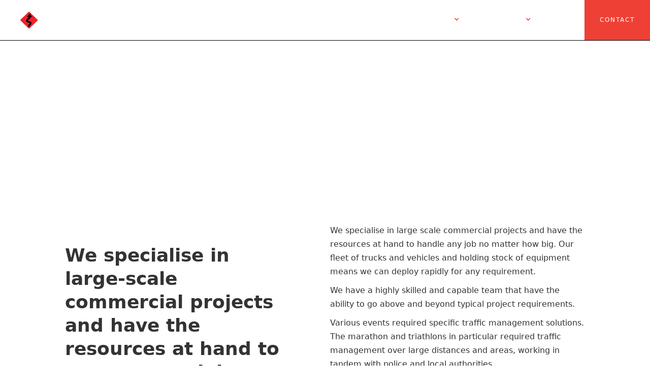

--- FILE ---
content_type: text/html
request_url: https://www.trafficworx.com.au/services/large-scale
body_size: 5981
content:
<!DOCTYPE html><!-- Last Published: Wed Nov 12 2025 08:24:38 GMT+0000 (Coordinated Universal Time) --><html data-wf-domain="www.trafficworx.com.au" data-wf-page="5e17f7bcb827fa0d42537596" data-wf-site="5e15691e274eec1a29b8b065" data-wf-collection="5e17f7bcb827fa4f2f537595" data-wf-item-slug="large-scale"><head><meta charset="utf-8"/><title>Large Scale | TrafficWorx</title><meta content="TrafficWorx specializes in large-scale projects traffic management solutions and efficient traffic management services in Melbourne." name="description"/><meta content="Large Scale | TrafficWorx" property="og:title"/><meta content="TrafficWorx specializes in large-scale projects traffic management solutions and efficient traffic management services in Melbourne." property="og:description"/><meta content="https://cdn.prod.website-files.com/5e17f7bcb827fa48d7537592/5e1ba85619c05c28049785bf_Service_5.avif" property="og:image"/><meta content="Large Scale | TrafficWorx" property="twitter:title"/><meta content="TrafficWorx specializes in large-scale projects traffic management solutions and efficient traffic management services in Melbourne." property="twitter:description"/><meta content="https://cdn.prod.website-files.com/5e17f7bcb827fa48d7537592/5e1ba85619c05c28049785bf_Service_5.avif" property="twitter:image"/><meta property="og:type" content="website"/><meta content="summary_large_image" name="twitter:card"/><meta content="width=device-width, initial-scale=1" name="viewport"/><link href="https://cdn.prod.website-files.com/5e15691e274eec1a29b8b065/css/traffic-worx-web.shared.9fe0a1561.min.css" rel="stylesheet" type="text/css"/><script type="text/javascript">!function(o,c){var n=c.documentElement,t=" w-mod-";n.className+=t+"js",("ontouchstart"in o||o.DocumentTouch&&c instanceof DocumentTouch)&&(n.className+=t+"touch")}(window,document);</script><link href="https://cdn.prod.website-files.com/5e15691e274eec1a29b8b065/5e156ca97ff1c6ade84c92ea_TrafficWorx-Favicon.png" rel="shortcut icon" type="image/x-icon"/><link href="https://cdn.prod.website-files.com/5e15691e274eec1a29b8b065/5e156cab274eec39c3b8d3ea_TrafficWorx-Webclip.png" rel="apple-touch-icon"/><link href="https://www.trafficworx.com.au/services/large-scale" rel="canonical"/><!-- Global site tag (gtag.js) - Google Analytics -->
<script async src="https://www.googletagmanager.com/gtag/js?id=UA-160863853-1"></script>
<script>
  window.dataLayer = window.dataLayer || [];
  function gtag(){dataLayer.push(arguments);}
  gtag('js', new Date());

  gtag('config', 'UA-160863853-1');
</script>

<style>
.body {
	-webkit-font-smoothing: antialiased;
	-moz-osx-font-smoothing: grayscale;
}

::selection {color: #ef4035; background: #000000;}
</style>

<!-- Lenis -->
<style>
html.lenis {
  height: auto;
}
.lenis.lenis-smooth {
  scroll-behavior: auto;
}
.lenis.lenis-smooth [data-lenis-prevent] {
  overscroll-behavior: contain;
}
.lenis.lenis-stopped {
  overflow: hidden;
}
</style></head><body><div data-collapse="medium" data-animation="default" data-duration="500" data-easing="ease-in-out-quart" data-easing2="ease-in-out-quart" data-doc-height="1" role="banner" class="navbar w-nav"><div class="nav-container"><a href="/" class="brand w-nav-brand"><img src="https://cdn.prod.website-files.com/5e15691e274eec1a29b8b065/5e1577f7fa5548b79fffbdbc_TrafficWorx_NEG.svg" alt="TrafficWorx Logo" class="logo"/></a><nav role="navigation" class="nav-menu w-nav-menu"><a href="/" class="nav-link w-nav-link">Home</a><a href="/about-us" class="nav-link w-nav-link">About Us</a><div data-delay="0" data-hover="false" class="dropdown dropdown-3 w-dropdown"><div class="nav-link w-dropdown-toggle"><div class="icon w-icon-dropdown-toggle"></div><div>Services</div></div><nav class="dropdown-list w-dropdown-list"><div class="dropdown-list-wrapper w-dyn-list"><div role="list" class="dropdown-list w-dyn-items"><div role="listitem" class="dropdown-item w-dyn-item"><a href="/services/large-scale" aria-current="page" class="dropdown-link-wrapper w-inline-block w--current"><p class="dropdown-link">Large Scale</p></a></div><div role="listitem" class="dropdown-item w-dyn-item"><a href="/services/plans-permits" class="dropdown-link-wrapper w-inline-block"><p class="dropdown-link">Plans &amp; Permits</p></a></div><div role="listitem" class="dropdown-item w-dyn-item"><a href="/services/building-construction-sites" class="dropdown-link-wrapper w-inline-block"><p class="dropdown-link">Building &amp; Construction Sites</p></a></div><div role="listitem" class="dropdown-item w-dyn-item"><a href="/services/sporting-events" class="dropdown-link-wrapper w-inline-block"><p class="dropdown-link">Sporting Events</p></a></div><div role="listitem" class="dropdown-item w-dyn-item"><a href="/services/road-works" class="dropdown-link-wrapper w-inline-block"><p class="dropdown-link">Road Works</p></a></div><div role="listitem" class="dropdown-item w-dyn-item"><a href="/services/festivals-private-events" class="dropdown-link-wrapper w-inline-block"><p class="dropdown-link">Festivals &amp; Private Events</p></a></div></div></div></nav></div><div data-delay="0" data-hover="false" class="dropdown w-dropdown"><div class="nav-link w-dropdown-toggle"><div class="icon w-icon-dropdown-toggle"></div><div>Products</div></div><nav class="dropdown-list w-dropdown-list"><div class="dropdown-list-wrapper w-dyn-list"><div role="list" class="dropdown-list w-dyn-items"><div role="listitem" class="dropdown-item w-dyn-item"><a href="/products/traffic-control-supplies" class="dropdown-link-wrapper w-inline-block"><p class="dropdown-link">Traffic Control Supplies</p></a></div><div role="listitem" class="dropdown-item w-dyn-item"><a href="/products/lighting-towers" class="dropdown-link-wrapper w-inline-block"><p class="dropdown-link">Lighting Towers</p></a></div><div role="listitem" class="dropdown-item w-dyn-item"><a href="/products/arrowboards" class="dropdown-link-wrapper w-inline-block"><p class="dropdown-link">Arrowboards</p></a></div><div role="listitem" class="dropdown-item w-dyn-item"><a href="/products/vms-sign-boards" class="dropdown-link-wrapper w-inline-block"><p class="dropdown-link">VMS Sign Boards</p></a></div><div role="listitem" class="dropdown-item w-dyn-item"><a href="/products/barricades-and-barriers" class="dropdown-link-wrapper w-inline-block"><p class="dropdown-link">Barricades and Barriers</p></a></div><div role="listitem" class="dropdown-item w-dyn-item"><a href="/products/road-line-marketing" class="dropdown-link-wrapper w-inline-block"><p class="dropdown-link">Road Line Marking</p></a></div><div role="listitem" class="dropdown-item w-dyn-item"><a href="/products/construction-site-signage" class="dropdown-link-wrapper w-inline-block"><p class="dropdown-link">Construction Site Signage</p></a></div></div></div></nav></div><a href="/news" class="nav-link w-nav-link">News</a><a href="#Contact" class="nav-link contact w-nav-link">Contact</a></nav><div class="menu-button w-nav-button"><img src="https://cdn.prod.website-files.com/5e15691e274eec1a29b8b065/5e1d16716eeeb24891bba622_menu.svg" alt="Menu Icon" class="menu-icon"/></div></div><div class="w-embed"><style>

/* Font Smoothing*/
body { -webkit-font-smoothing: antialiased; }

/* Snippet gets rid of top margin on first element in any rich text*/
.w-richtext>:first-child {
	margin-top: 0;
}

/* Snippet gets rid of bottom margin on last element in any rich text*/
.w-richtext>:last-child, .w-richtext ol li:last-child, .w-richtext ul li:last-child {
    margin-bottom: 0;
}

</style></div></div><header style="background-image:url(&quot;https://cdn.prod.website-files.com/5e17f7bcb827fa48d7537592/5e1ba85619c05c28049785bf_Service_5.avif&quot;)" class="hero-section collection"><div class="overlay"></div><div class="container"><div style="opacity:0" class="hero-text-col"><h4>Services</h4><h1 class="white bottom-margin-0">Large Scale</h1></div></div></header><section class="section"><div id="About" class="bg white-smoke"><img src="https://cdn.prod.website-files.com/5e15691e274eec1a29b8b065/5e1577d47ff1c6f6e74ccdf8_Arrow_2_Logo.svg" alt="" class="curly-arrow"/></div><div class="container"><div class="w-layout-grid _2-col-grid"><div id="w-node-_1a7ba5a5-958a-3ae8-7d47-7c86a4051296-42537596" class="col"><h2 class="right-padding-10">We specialise in large-scale commercial projects and have the resources at hand to manage any job no matter how big.</h2><div class="support-image-wrapper"><img alt="Southern Cross Redevelopment" src="https://cdn.prod.website-files.com/5e17f7bcb827fa48d7537592/5e603cd627af5b6611fffa7f_Southern%20Cross%20Redevelopment.avif" class="support-image"/><div class="small-paragraph">Southern Cross Redevelopment</div></div></div><div id="w-node-_1a7ba5a5-958a-3ae8-7d47-7c86a405129b-42537596" class="col"><div class="rich-text-block w-richtext"><p>We specialise in large scale commercial projects and have the resources at hand to handle any job no matter how big. Our fleet of trucks and vehicles and holding stock of equipment means we can deploy rapidly for any requirement.</p><p>We have a highly skilled and capable team that have the ability to go above and beyond typical project requirements.</p><p>Various events required specific traffic management solutions. The marathon and triathlons in particular required traffic management over large distances and areas, working in tandem with police and local authorities.</p><h5><strong>Some large scale projects we have successfully managed include:</strong></h5><ul role="list"><li>The Commonwealth Games</li><li>Southern Cross Station Redevelopment</li><li>Melbourne Cricket Ground redevelopment</li></ul><blockquote>You can trust TrafficWorx to bring big ideas, and the appropriate strategies to execute projects of any size.</blockquote></div><a href="#Contact" class="button secondary w-button">Contact Us</a></div></div></div></section><section class="section"><div class="container"><div class="col"><h4>What we can do</h4><h2>Other services</h2></div><div class="collection w-dyn-list"><div role="list" class="collection-grid w-dyn-items"><div role="listitem" class="collection-items w-dyn-item"><a id="w-node-cfe553e4-f8b8-0e11-ddac-d44eb163c6ba-42537596" href="/services/plans-permits" class="collection-item w-inline-block"><div class="collection-text"><h3 class="white">Plans &amp; Permits</h3><p class="white">Submission to council and VicRoads is an aspect of traffic management which must be handled correctly and efficiently.</p></div><img src="https://cdn.prod.website-files.com/5e15691e274eec1a29b8b065/5e1577d4274eec4a86b91757_Arrow_White.svg" alt="Arrow" class="arrow"/><div style="background-image:url(&quot;https://cdn.prod.website-files.com/5e17f7bcb827fa48d7537592/5e1ba861e402b663858741a6_Service_2.avif&quot;)" class="collection-image"></div><div class="overlay"></div></a></div><div role="listitem" class="collection-items w-dyn-item"><a id="w-node-cfe553e4-f8b8-0e11-ddac-d44eb163c6ba-42537596" href="/services/building-construction-sites" class="collection-item w-inline-block"><div class="collection-text"><h3 class="white">Building &amp; Construction Sites</h3><p class="white">Major projects require skill, experience and professionalism to minimise traffic disruptions and ensure safety.</p></div><img src="https://cdn.prod.website-files.com/5e15691e274eec1a29b8b065/5e1577d4274eec4a86b91757_Arrow_White.svg" alt="Arrow" class="arrow"/><div style="background-image:url(&quot;https://cdn.prod.website-files.com/5e17f7bcb827fa48d7537592/5e1bac99a7d3a2ae07396f64_Service_4.avif&quot;)" class="collection-image"></div><div class="overlay"></div></a></div><div role="listitem" class="collection-items w-dyn-item"><a id="w-node-cfe553e4-f8b8-0e11-ddac-d44eb163c6ba-42537596" href="/services/sporting-events" class="collection-item w-inline-block"><div class="collection-text"><h3 class="white">Sporting Events</h3><p class="white">It takes careful planning down to every last detail to achieve a successful outcome for outdoor events.</p></div><img src="https://cdn.prod.website-files.com/5e15691e274eec1a29b8b065/5e1577d4274eec4a86b91757_Arrow_White.svg" alt="Arrow" class="arrow"/><div style="background-image:url(&quot;https://cdn.prod.website-files.com/5e17f7bcb827fa48d7537592/5e1baca2db4d5277dbfdffee_Service_3.avif&quot;)" class="collection-image"></div><div class="overlay"></div></a></div><div role="listitem" class="collection-items w-dyn-item"><a id="w-node-cfe553e4-f8b8-0e11-ddac-d44eb163c6ba-42537596" href="/services/road-works" class="collection-item w-inline-block"><div class="collection-text"><h3 class="white">Road Works</h3><p class="white">Traffic Management Solutions is our core business. We offer a full planning and approval service. </p></div><img src="https://cdn.prod.website-files.com/5e15691e274eec1a29b8b065/5e1577d4274eec4a86b91757_Arrow_White.svg" alt="Arrow" class="arrow"/><div style="background-image:url(&quot;https://cdn.prod.website-files.com/5e17f7bcb827fa48d7537592/5e1bacb6693459e30eb18e95_Service_7.avif&quot;)" class="collection-image"></div><div class="overlay"></div></a></div><div role="listitem" class="collection-items w-dyn-item"><a id="w-node-cfe553e4-f8b8-0e11-ddac-d44eb163c6ba-42537596" href="/services/festivals-private-events" class="collection-item w-inline-block"><div class="collection-text"><h3 class="white">Festivals &amp; Private Events</h3><p class="white">Foot traffic management and safety barriers play a major part, as well as protecting and diverting around hazards.</p></div><img src="https://cdn.prod.website-files.com/5e15691e274eec1a29b8b065/5e1577d4274eec4a86b91757_Arrow_White.svg" alt="Arrow" class="arrow"/><div style="background-image:url(&quot;https://cdn.prod.website-files.com/5e17f7bcb827fa48d7537592/5e1bacc419c05c4312979ebe_Service_1.avif&quot;)" class="collection-image"></div><div class="overlay"></div></a></div></div></div></div></section><footer id="Contact" class="section"><div class="bg charcoal"></div><div class="container"><div class="col"><h4>Contact Us</h4><h2 class="white">Send a message</h2></div><div class="w-layout-grid contact-grid"><div class="col"><div class="bottom-margin-20"><h3 class="light-grey">Submit your enquiry below and we will be in touch with you within 24 hours.</h3></div><div class="w-form"><form id="email-form" name="email-form" data-name="Email Form" method="get" class="form" data-wf-page-id="5e17f7bcb827fa0d42537596" data-wf-element-id="4a6a156f-b5a3-550b-7ba1-331a6ff17e38"><input class="text-field w-input" maxlength="256" name="Name" data-name="Name" placeholder="Name/Company*" type="text" id="Name-2" required=""/><input class="text-field w-input" maxlength="256" name="Phone" data-name="Phone" placeholder="Phone" type="tel" id="Phone-2"/><input class="text-field w-node-_4a6a156f-b5a3-550b-7ba1-331a6ff17e3b-6ff17e2b w-input" maxlength="256" name="Email-2" data-name="Email 2" placeholder="Email Address*" type="text" id="Email-2" required=""/><input class="text-field w-node-_4a6a156f-b5a3-550b-7ba1-331a6ff17e3c-6ff17e2b w-input" maxlength="256" name="Suburb-3" data-name="Suburb 3" placeholder="Suburb" type="text" id="Suburb-3"/><input class="text-field w-node-_4a6a156f-b5a3-550b-7ba1-331a6ff17e3d-6ff17e2b w-input" maxlength="256" name="State-2" data-name="State 2" placeholder="State" type="text" id="State-2"/><textarea placeholder="Message" maxlength="5000" id="Message-2" name="Message-2" data-name="Message 2" class="text-field message w-node-_4a6a156f-b5a3-550b-7ba1-331a6ff17e3e-6ff17e2b w-input"></textarea><input type="submit" data-wait="Please wait..." id="w-node-_4a6a156f-b5a3-550b-7ba1-331a6ff17e3f-6ff17e2b" class="button submit w-button" value="Submit"/></form><div class="w-form-done"><div>Thank you! Your submission has been received!</div></div><div class="w-form-fail"><div>Oops! Something went wrong while submitting the form.</div></div></div></div><div class="col"><div class="bottom-margin-20"><h3 class="light-grey">Please contact us for more information on our products, services and equipment hire.</h3></div><div class="contact-details-wrapper"><h4 class="bottom-margin-0">Phone</h4><h5 id="w-node-_4a6a156f-b5a3-550b-7ba1-331a6ff17e4c-6ff17e2b" class="white bottom-margin-0"><a href="tel:1300188811" class="link">1300 188 811</a></h5></div><div class="contact-details-wrapper"><h4 class="bottom-margin-0">Email</h4><h5 class="white bottom-margin-0"><a href="mailto:operations@trafficworx.com.au?subject=TrafficWorx%20Website%20Enquiry" class="link">operations@trafficworx.com.au</a></h5></div><address class="contact-details-wrapper"><h4 class="bottom-margin-0">Address</h4><h5 class="white bottom-margin-0"><a href="https://www.google.com/maps/place/11-15+Bendix+Dr,+Clayton+VIC+3168/@-37.9277567,145.1278794,3a,75y,43.05h,90t/data=!3m6!1e1!3m4!1sbHZrzT-P45V9wXZ1rqxd4Q!2e0!7i13312!8i6656!4m5!3m4!1s0x6ad66b28ecfd9767:0xd153419d9e077dc0!8m2!3d-37.927585!4d145.12807" target="_blank" class="link">11-15 Bendix Drive, Clayton VIC 3168</a></h5></address><div class="contact-details-wrapper"><h4 class="bottom-margin-0">Social</h4><h5 class="white bottom-margin-0"><a href="https://www.facebook.com/roadworxindustriesllc/" target="_blank" class="link">Facebook</a></h5></div></div></div></div></footer><div class="footer-section"><div class="bg black"></div><div class="container"><div class="disclaimer-grid"><div id="w-node-ac452a98-4512-f3ad-8dd1-0a034eeed76b-735ebb0e" class="col"><img src="https://cdn.prod.website-files.com/5e15691e274eec1a29b8b065/5e1577d47ff1c62be94ccdf9_TrafficWorx_Footer.svg" alt="TrafficWorx Footer Logo" class="logo footer"/></div><div class="col"><h5 class="white top-margin-0">Sitemap</h5><div class="footer-list"><a href="/" class="paragraph small">Home</a><a href="/about-us" class="paragraph small">About</a><div class="paragraph small">Services</div><div class="paragraph small">Products</div><a href="/news" class="paragraph small">News</a><link rel="prefetch" href="/news"/><a href="#Contact" class="paragraph small">Contact Us</a></div></div><div class="col"><h5 class="white top-margin-0">Services</h5><div class="w-dyn-list"><div role="list" class="footer-list w-dyn-items"><div role="listitem" class="w-dyn-item"><a href="/services/large-scale" aria-current="page" class="paragraph small w--current">Large Scale</a></div><div role="listitem" class="w-dyn-item"><a href="/services/plans-permits" class="paragraph small">Plans &amp; Permits</a></div><div role="listitem" class="w-dyn-item"><a href="/services/building-construction-sites" class="paragraph small">Building &amp; Construction Sites</a></div><div role="listitem" class="w-dyn-item"><a href="/services/sporting-events" class="paragraph small">Sporting Events</a></div><div role="listitem" class="w-dyn-item"><a href="/services/road-works" class="paragraph small">Road Works</a></div><div role="listitem" class="w-dyn-item"><a href="/services/festivals-private-events" class="paragraph small">Festivals &amp; Private Events</a></div></div></div></div><div class="col"><h5 class="white top-margin-0">Products</h5><div class="w-dyn-list"><div role="list" class="footer-list w-dyn-items"><div role="listitem" class="w-dyn-item"><a href="/products/traffic-control-supplies" class="paragraph small">Traffic Control Supplies</a></div><div role="listitem" class="w-dyn-item"><a href="/products/lighting-towers" class="paragraph small">Lighting Towers</a></div><div role="listitem" class="w-dyn-item"><a href="/products/arrowboards" class="paragraph small">Arrowboards</a></div><div role="listitem" class="w-dyn-item"><a href="/products/vms-sign-boards" class="paragraph small">VMS Sign Boards</a></div><div role="listitem" class="w-dyn-item"><a href="/products/barricades-and-barriers" class="paragraph small">Barricades and Barriers</a></div><div role="listitem" class="w-dyn-item"><a href="/products/road-line-marketing" class="paragraph small">Road Line Marking</a></div><div role="listitem" class="w-dyn-item"><a href="/products/construction-site-signage" class="paragraph small">Construction Site Signage</a></div></div></div></div><div id="w-node-_641d1df8-4025-d79a-57a4-3293622c53b1-735ebb0e" class="col disclaimer"><p class="small-paragraph white-text">© Copyright <span id="year">year</span> TrafficWorx. All Rights Reserved. Website design and build by <a href="https://www.m2studio.com.au/" target="_blank" class="white-link">M2 Studio</a><link rel="prefetch" href="https://www.m2studio.com.au/"/></p></div></div></div></div><script src="https://d3e54v103j8qbb.cloudfront.net/js/jquery-3.5.1.min.dc5e7f18c8.js?site=5e15691e274eec1a29b8b065" type="text/javascript" integrity="sha256-9/aliU8dGd2tb6OSsuzixeV4y/faTqgFtohetphbbj0=" crossorigin="anonymous"></script><script src="https://cdn.prod.website-files.com/5e15691e274eec1a29b8b065/js/traffic-worx-web.schunk.def42f1e8c72a832.js" type="text/javascript"></script><script src="https://cdn.prod.website-files.com/5e15691e274eec1a29b8b065/js/traffic-worx-web.schunk.f18b362b94fddf7f.js" type="text/javascript"></script><script src="https://cdn.prod.website-files.com/5e15691e274eec1a29b8b065/js/traffic-worx-web.146857fb.0b5fd8d528c0083a.js" type="text/javascript"></script><!-- Dynamic Copyright Year -->
<script>
	var date = new Date().getFullYear();
	document.getElementById("year").innerHTML = date;
</script>

<script src="https://cdn.jsdelivr.net/gh/studio-freight/lenis@1.0.23/bundled/lenis.min.js"></script> 
<script>
// LENIS SMOOTH SCROLL
let lenis;
if (Webflow.env("editor") === undefined) {
  lenis = new Lenis({
    lerp: 0.1,
    wheelMultiplier: 0.8,
    gestureOrientation: "vertical",
    normalizeWheel: false,
    smoothTouch: false
  });
  function raf(time) {
    lenis.raf(time);
    requestAnimationFrame(raf);
  }
  requestAnimationFrame(raf);
}
$("[data-lenis-start]").on("click", function () {
  lenis.start();
});
$("[data-lenis-stop]").on("click", function () {
  lenis.stop();
});
$("[data-lenis-toggle]").on("click", function () {
  $(this).toggleClass("stop-scroll");
  if ($(this).hasClass("stop-scroll")) {
    lenis.stop();
  } else {
    lenis.start();
  }
});
</script></body></html>

--- FILE ---
content_type: text/css
request_url: https://cdn.prod.website-files.com/5e15691e274eec1a29b8b065/css/traffic-worx-web.shared.9fe0a1561.min.css
body_size: 11847
content:
html{-webkit-text-size-adjust:100%;-ms-text-size-adjust:100%;font-family:sans-serif}body{margin:0}article,aside,details,figcaption,figure,footer,header,hgroup,main,menu,nav,section,summary{display:block}audio,canvas,progress,video{vertical-align:baseline;display:inline-block}audio:not([controls]){height:0;display:none}[hidden],template{display:none}a{background-color:#0000}a:active,a:hover{outline:0}abbr[title]{border-bottom:1px dotted}b,strong{font-weight:700}dfn{font-style:italic}h1{margin:.67em 0;font-size:2em}mark{color:#000;background:#ff0}small{font-size:80%}sub,sup{vertical-align:baseline;font-size:75%;line-height:0;position:relative}sup{top:-.5em}sub{bottom:-.25em}img{border:0}svg:not(:root){overflow:hidden}hr{box-sizing:content-box;height:0}pre{overflow:auto}code,kbd,pre,samp{font-family:monospace;font-size:1em}button,input,optgroup,select,textarea{color:inherit;font:inherit;margin:0}button{overflow:visible}button,select{text-transform:none}button,html input[type=button],input[type=reset]{-webkit-appearance:button;cursor:pointer}button[disabled],html input[disabled]{cursor:default}button::-moz-focus-inner,input::-moz-focus-inner{border:0;padding:0}input{line-height:normal}input[type=checkbox],input[type=radio]{box-sizing:border-box;padding:0}input[type=number]::-webkit-inner-spin-button,input[type=number]::-webkit-outer-spin-button{height:auto}input[type=search]{-webkit-appearance:none}input[type=search]::-webkit-search-cancel-button,input[type=search]::-webkit-search-decoration{-webkit-appearance:none}legend{border:0;padding:0}textarea{overflow:auto}optgroup{font-weight:700}table{border-collapse:collapse;border-spacing:0}td,th{padding:0}@font-face{font-family:webflow-icons;src:url([data-uri])format("truetype");font-weight:400;font-style:normal}[class^=w-icon-],[class*=\ w-icon-]{speak:none;font-variant:normal;text-transform:none;-webkit-font-smoothing:antialiased;-moz-osx-font-smoothing:grayscale;font-style:normal;font-weight:400;line-height:1;font-family:webflow-icons!important}.w-icon-slider-right:before{content:""}.w-icon-slider-left:before{content:""}.w-icon-nav-menu:before{content:""}.w-icon-arrow-down:before,.w-icon-dropdown-toggle:before{content:""}.w-icon-file-upload-remove:before{content:""}.w-icon-file-upload-icon:before{content:""}*{box-sizing:border-box}html{height:100%}body{color:#333;background-color:#fff;min-height:100%;margin:0;font-family:Arial,sans-serif;font-size:14px;line-height:20px}img{vertical-align:middle;max-width:100%;display:inline-block}html.w-mod-touch *{background-attachment:scroll!important}.w-block{display:block}.w-inline-block{max-width:100%;display:inline-block}.w-clearfix:before,.w-clearfix:after{content:" ";grid-area:1/1/2/2;display:table}.w-clearfix:after{clear:both}.w-hidden{display:none}.w-button{color:#fff;line-height:inherit;cursor:pointer;background-color:#3898ec;border:0;border-radius:0;padding:9px 15px;text-decoration:none;display:inline-block}input.w-button{-webkit-appearance:button}html[data-w-dynpage] [data-w-cloak]{color:#0000!important}.w-code-block{margin:unset}pre.w-code-block code{all:inherit}.w-optimization{display:contents}.w-webflow-badge,.w-webflow-badge>img{box-sizing:unset;width:unset;height:unset;max-height:unset;max-width:unset;min-height:unset;min-width:unset;margin:unset;padding:unset;float:unset;clear:unset;border:unset;border-radius:unset;background:unset;background-image:unset;background-position:unset;background-size:unset;background-repeat:unset;background-origin:unset;background-clip:unset;background-attachment:unset;background-color:unset;box-shadow:unset;transform:unset;direction:unset;font-family:unset;font-weight:unset;color:unset;font-size:unset;line-height:unset;font-style:unset;font-variant:unset;text-align:unset;letter-spacing:unset;-webkit-text-decoration:unset;text-decoration:unset;text-indent:unset;text-transform:unset;list-style-type:unset;text-shadow:unset;vertical-align:unset;cursor:unset;white-space:unset;word-break:unset;word-spacing:unset;word-wrap:unset;transition:unset}.w-webflow-badge{white-space:nowrap;cursor:pointer;box-shadow:0 0 0 1px #0000001a,0 1px 3px #0000001a;visibility:visible!important;opacity:1!important;z-index:2147483647!important;color:#aaadb0!important;overflow:unset!important;background-color:#fff!important;border-radius:3px!important;width:auto!important;height:auto!important;margin:0!important;padding:6px!important;font-size:12px!important;line-height:14px!important;text-decoration:none!important;display:inline-block!important;position:fixed!important;inset:auto 12px 12px auto!important;transform:none!important}.w-webflow-badge>img{position:unset;visibility:unset!important;opacity:1!important;vertical-align:middle!important;display:inline-block!important}h1,h2,h3,h4,h5,h6{margin-bottom:10px;font-weight:700}h1{margin-top:20px;font-size:38px;line-height:44px}h2{margin-top:20px;font-size:32px;line-height:36px}h3{margin-top:20px;font-size:24px;line-height:30px}h4{margin-top:10px;font-size:18px;line-height:24px}h5{margin-top:10px;font-size:14px;line-height:20px}h6{margin-top:10px;font-size:12px;line-height:18px}p{margin-top:0;margin-bottom:10px}blockquote{border-left:5px solid #e2e2e2;margin:0 0 10px;padding:10px 20px;font-size:18px;line-height:22px}figure{margin:0 0 10px}figcaption{text-align:center;margin-top:5px}ul,ol{margin-top:0;margin-bottom:10px;padding-left:40px}.w-list-unstyled{padding-left:0;list-style:none}.w-embed:before,.w-embed:after{content:" ";grid-area:1/1/2/2;display:table}.w-embed:after{clear:both}.w-video{width:100%;padding:0;position:relative}.w-video iframe,.w-video object,.w-video embed{border:none;width:100%;height:100%;position:absolute;top:0;left:0}fieldset{border:0;margin:0;padding:0}button,[type=button],[type=reset]{cursor:pointer;-webkit-appearance:button;border:0}.w-form{margin:0 0 15px}.w-form-done{text-align:center;background-color:#ddd;padding:20px;display:none}.w-form-fail{background-color:#ffdede;margin-top:10px;padding:10px;display:none}label{margin-bottom:5px;font-weight:700;display:block}.w-input,.w-select{color:#333;vertical-align:middle;background-color:#fff;border:1px solid #ccc;width:100%;height:38px;margin-bottom:10px;padding:8px 12px;font-size:14px;line-height:1.42857;display:block}.w-input::placeholder,.w-select::placeholder{color:#999}.w-input:focus,.w-select:focus{border-color:#3898ec;outline:0}.w-input[disabled],.w-select[disabled],.w-input[readonly],.w-select[readonly],fieldset[disabled] .w-input,fieldset[disabled] .w-select{cursor:not-allowed}.w-input[disabled]:not(.w-input-disabled),.w-select[disabled]:not(.w-input-disabled),.w-input[readonly],.w-select[readonly],fieldset[disabled]:not(.w-input-disabled) .w-input,fieldset[disabled]:not(.w-input-disabled) .w-select{background-color:#eee}textarea.w-input,textarea.w-select{height:auto}.w-select{background-color:#f3f3f3}.w-select[multiple]{height:auto}.w-form-label{cursor:pointer;margin-bottom:0;font-weight:400;display:inline-block}.w-radio{margin-bottom:5px;padding-left:20px;display:block}.w-radio:before,.w-radio:after{content:" ";grid-area:1/1/2/2;display:table}.w-radio:after{clear:both}.w-radio-input{float:left;margin:3px 0 0 -20px;line-height:normal}.w-file-upload{margin-bottom:10px;display:block}.w-file-upload-input{opacity:0;z-index:-100;width:.1px;height:.1px;position:absolute;overflow:hidden}.w-file-upload-default,.w-file-upload-uploading,.w-file-upload-success{color:#333;display:inline-block}.w-file-upload-error{margin-top:10px;display:block}.w-file-upload-default.w-hidden,.w-file-upload-uploading.w-hidden,.w-file-upload-error.w-hidden,.w-file-upload-success.w-hidden{display:none}.w-file-upload-uploading-btn{cursor:pointer;background-color:#fafafa;border:1px solid #ccc;margin:0;padding:8px 12px;font-size:14px;font-weight:400;display:flex}.w-file-upload-file{background-color:#fafafa;border:1px solid #ccc;flex-grow:1;justify-content:space-between;margin:0;padding:8px 9px 8px 11px;display:flex}.w-file-upload-file-name{font-size:14px;font-weight:400;display:block}.w-file-remove-link{cursor:pointer;width:auto;height:auto;margin-top:3px;margin-left:10px;padding:3px;display:block}.w-icon-file-upload-remove{margin:auto;font-size:10px}.w-file-upload-error-msg{color:#ea384c;padding:2px 0;display:inline-block}.w-file-upload-info{padding:0 12px;line-height:38px;display:inline-block}.w-file-upload-label{cursor:pointer;background-color:#fafafa;border:1px solid #ccc;margin:0;padding:8px 12px;font-size:14px;font-weight:400;display:inline-block}.w-icon-file-upload-icon,.w-icon-file-upload-uploading{width:20px;margin-right:8px;display:inline-block}.w-icon-file-upload-uploading{height:20px}.w-container{max-width:940px;margin-left:auto;margin-right:auto}.w-container:before,.w-container:after{content:" ";grid-area:1/1/2/2;display:table}.w-container:after{clear:both}.w-container .w-row{margin-left:-10px;margin-right:-10px}.w-row:before,.w-row:after{content:" ";grid-area:1/1/2/2;display:table}.w-row:after{clear:both}.w-row .w-row{margin-left:0;margin-right:0}.w-col{float:left;width:100%;min-height:1px;padding-left:10px;padding-right:10px;position:relative}.w-col .w-col{padding-left:0;padding-right:0}.w-col-1{width:8.33333%}.w-col-2{width:16.6667%}.w-col-3{width:25%}.w-col-4{width:33.3333%}.w-col-5{width:41.6667%}.w-col-6{width:50%}.w-col-7{width:58.3333%}.w-col-8{width:66.6667%}.w-col-9{width:75%}.w-col-10{width:83.3333%}.w-col-11{width:91.6667%}.w-col-12{width:100%}.w-hidden-main{display:none!important}@media screen and (max-width:991px){.w-container{max-width:728px}.w-hidden-main{display:inherit!important}.w-hidden-medium{display:none!important}.w-col-medium-1{width:8.33333%}.w-col-medium-2{width:16.6667%}.w-col-medium-3{width:25%}.w-col-medium-4{width:33.3333%}.w-col-medium-5{width:41.6667%}.w-col-medium-6{width:50%}.w-col-medium-7{width:58.3333%}.w-col-medium-8{width:66.6667%}.w-col-medium-9{width:75%}.w-col-medium-10{width:83.3333%}.w-col-medium-11{width:91.6667%}.w-col-medium-12{width:100%}.w-col-stack{width:100%;left:auto;right:auto}}@media screen and (max-width:767px){.w-hidden-main,.w-hidden-medium{display:inherit!important}.w-hidden-small{display:none!important}.w-row,.w-container .w-row{margin-left:0;margin-right:0}.w-col{width:100%;left:auto;right:auto}.w-col-small-1{width:8.33333%}.w-col-small-2{width:16.6667%}.w-col-small-3{width:25%}.w-col-small-4{width:33.3333%}.w-col-small-5{width:41.6667%}.w-col-small-6{width:50%}.w-col-small-7{width:58.3333%}.w-col-small-8{width:66.6667%}.w-col-small-9{width:75%}.w-col-small-10{width:83.3333%}.w-col-small-11{width:91.6667%}.w-col-small-12{width:100%}}@media screen and (max-width:479px){.w-container{max-width:none}.w-hidden-main,.w-hidden-medium,.w-hidden-small{display:inherit!important}.w-hidden-tiny{display:none!important}.w-col{width:100%}.w-col-tiny-1{width:8.33333%}.w-col-tiny-2{width:16.6667%}.w-col-tiny-3{width:25%}.w-col-tiny-4{width:33.3333%}.w-col-tiny-5{width:41.6667%}.w-col-tiny-6{width:50%}.w-col-tiny-7{width:58.3333%}.w-col-tiny-8{width:66.6667%}.w-col-tiny-9{width:75%}.w-col-tiny-10{width:83.3333%}.w-col-tiny-11{width:91.6667%}.w-col-tiny-12{width:100%}}.w-widget{position:relative}.w-widget-map{width:100%;height:400px}.w-widget-map label{width:auto;display:inline}.w-widget-map img{max-width:inherit}.w-widget-map .gm-style-iw{text-align:center}.w-widget-map .gm-style-iw>button{display:none!important}.w-widget-twitter{overflow:hidden}.w-widget-twitter-count-shim{vertical-align:top;text-align:center;background:#fff;border:1px solid #758696;border-radius:3px;width:28px;height:20px;display:inline-block;position:relative}.w-widget-twitter-count-shim *{pointer-events:none;-webkit-user-select:none;user-select:none}.w-widget-twitter-count-shim .w-widget-twitter-count-inner{text-align:center;color:#999;font-family:serif;font-size:15px;line-height:12px;position:relative}.w-widget-twitter-count-shim .w-widget-twitter-count-clear{display:block;position:relative}.w-widget-twitter-count-shim.w--large{width:36px;height:28px}.w-widget-twitter-count-shim.w--large .w-widget-twitter-count-inner{font-size:18px;line-height:18px}.w-widget-twitter-count-shim:not(.w--vertical){margin-left:5px;margin-right:8px}.w-widget-twitter-count-shim:not(.w--vertical).w--large{margin-left:6px}.w-widget-twitter-count-shim:not(.w--vertical):before,.w-widget-twitter-count-shim:not(.w--vertical):after{content:" ";pointer-events:none;border:solid #0000;width:0;height:0;position:absolute;top:50%;left:0}.w-widget-twitter-count-shim:not(.w--vertical):before{border-width:4px;border-color:#75869600 #5d6c7b #75869600 #75869600;margin-top:-4px;margin-left:-9px}.w-widget-twitter-count-shim:not(.w--vertical).w--large:before{border-width:5px;margin-top:-5px;margin-left:-10px}.w-widget-twitter-count-shim:not(.w--vertical):after{border-width:4px;border-color:#fff0 #fff #fff0 #fff0;margin-top:-4px;margin-left:-8px}.w-widget-twitter-count-shim:not(.w--vertical).w--large:after{border-width:5px;margin-top:-5px;margin-left:-9px}.w-widget-twitter-count-shim.w--vertical{width:61px;height:33px;margin-bottom:8px}.w-widget-twitter-count-shim.w--vertical:before,.w-widget-twitter-count-shim.w--vertical:after{content:" ";pointer-events:none;border:solid #0000;width:0;height:0;position:absolute;top:100%;left:50%}.w-widget-twitter-count-shim.w--vertical:before{border-width:5px;border-color:#5d6c7b #75869600 #75869600;margin-left:-5px}.w-widget-twitter-count-shim.w--vertical:after{border-width:4px;border-color:#fff #fff0 #fff0;margin-left:-4px}.w-widget-twitter-count-shim.w--vertical .w-widget-twitter-count-inner{font-size:18px;line-height:22px}.w-widget-twitter-count-shim.w--vertical.w--large{width:76px}.w-background-video{color:#fff;height:500px;position:relative;overflow:hidden}.w-background-video>video{object-fit:cover;z-index:-100;background-position:50%;background-size:cover;width:100%;height:100%;margin:auto;position:absolute;inset:-100%}.w-background-video>video::-webkit-media-controls-start-playback-button{-webkit-appearance:none;display:none!important}.w-background-video--control{background-color:#0000;padding:0;position:absolute;bottom:1em;right:1em}.w-background-video--control>[hidden]{display:none!important}.w-slider{text-align:center;clear:both;-webkit-tap-highlight-color:#0000;tap-highlight-color:#0000;background:#ddd;height:300px;position:relative}.w-slider-mask{z-index:1;white-space:nowrap;height:100%;display:block;position:relative;left:0;right:0;overflow:hidden}.w-slide{vertical-align:top;white-space:normal;text-align:left;width:100%;height:100%;display:inline-block;position:relative}.w-slider-nav{z-index:2;text-align:center;-webkit-tap-highlight-color:#0000;tap-highlight-color:#0000;height:40px;margin:auto;padding-top:10px;position:absolute;inset:auto 0 0}.w-slider-nav.w-round>div{border-radius:100%}.w-slider-nav.w-num>div{font-size:inherit;line-height:inherit;width:auto;height:auto;padding:.2em .5em}.w-slider-nav.w-shadow>div{box-shadow:0 0 3px #3336}.w-slider-nav-invert{color:#fff}.w-slider-nav-invert>div{background-color:#2226}.w-slider-nav-invert>div.w-active{background-color:#222}.w-slider-dot{cursor:pointer;background-color:#fff6;width:1em;height:1em;margin:0 3px .5em;transition:background-color .1s,color .1s;display:inline-block;position:relative}.w-slider-dot.w-active{background-color:#fff}.w-slider-dot:focus{outline:none;box-shadow:0 0 0 2px #fff}.w-slider-dot:focus.w-active{box-shadow:none}.w-slider-arrow-left,.w-slider-arrow-right{cursor:pointer;color:#fff;-webkit-tap-highlight-color:#0000;tap-highlight-color:#0000;-webkit-user-select:none;user-select:none;width:80px;margin:auto;font-size:40px;position:absolute;inset:0;overflow:hidden}.w-slider-arrow-left [class^=w-icon-],.w-slider-arrow-right [class^=w-icon-],.w-slider-arrow-left [class*=\ w-icon-],.w-slider-arrow-right [class*=\ w-icon-]{position:absolute}.w-slider-arrow-left:focus,.w-slider-arrow-right:focus{outline:0}.w-slider-arrow-left{z-index:3;right:auto}.w-slider-arrow-right{z-index:4;left:auto}.w-icon-slider-left,.w-icon-slider-right{width:1em;height:1em;margin:auto;inset:0}.w-slider-aria-label{clip:rect(0 0 0 0);border:0;width:1px;height:1px;margin:-1px;padding:0;position:absolute;overflow:hidden}.w-slider-force-show{display:block!important}.w-dropdown{text-align:left;z-index:900;margin-left:auto;margin-right:auto;display:inline-block;position:relative}.w-dropdown-btn,.w-dropdown-toggle,.w-dropdown-link{vertical-align:top;color:#222;text-align:left;white-space:nowrap;margin-left:auto;margin-right:auto;padding:20px;text-decoration:none;position:relative}.w-dropdown-toggle{-webkit-user-select:none;user-select:none;cursor:pointer;padding-right:40px;display:inline-block}.w-dropdown-toggle:focus{outline:0}.w-icon-dropdown-toggle{width:1em;height:1em;margin:auto 20px auto auto;position:absolute;top:0;bottom:0;right:0}.w-dropdown-list{background:#ddd;min-width:100%;display:none;position:absolute}.w-dropdown-list.w--open{display:block}.w-dropdown-link{color:#222;padding:10px 20px;display:block}.w-dropdown-link.w--current{color:#0082f3}.w-dropdown-link:focus{outline:0}@media screen and (max-width:767px){.w-nav-brand{padding-left:10px}}.w-lightbox-backdrop{cursor:auto;letter-spacing:normal;text-indent:0;text-shadow:none;text-transform:none;visibility:visible;white-space:normal;word-break:normal;word-spacing:normal;word-wrap:normal;color:#fff;text-align:center;z-index:2000;opacity:0;-webkit-user-select:none;-moz-user-select:none;-webkit-tap-highlight-color:transparent;background:#000000e6;outline:0;font-family:Helvetica Neue,Helvetica,Ubuntu,Segoe UI,Verdana,sans-serif;font-size:17px;font-style:normal;font-weight:300;line-height:1.2;list-style:disc;position:fixed;inset:0;-webkit-transform:translate(0)}.w-lightbox-backdrop,.w-lightbox-container{-webkit-overflow-scrolling:touch;height:100%;overflow:auto}.w-lightbox-content{height:100vh;position:relative;overflow:hidden}.w-lightbox-view{opacity:0;width:100vw;height:100vh;position:absolute}.w-lightbox-view:before{content:"";height:100vh}.w-lightbox-group,.w-lightbox-group .w-lightbox-view,.w-lightbox-group .w-lightbox-view:before{height:86vh}.w-lightbox-frame,.w-lightbox-view:before{vertical-align:middle;display:inline-block}.w-lightbox-figure{margin:0;position:relative}.w-lightbox-group .w-lightbox-figure{cursor:pointer}.w-lightbox-img{width:auto;max-width:none;height:auto}.w-lightbox-image{float:none;max-width:100vw;max-height:100vh;display:block}.w-lightbox-group .w-lightbox-image{max-height:86vh}.w-lightbox-caption{text-align:left;text-overflow:ellipsis;white-space:nowrap;background:#0006;padding:.5em 1em;position:absolute;bottom:0;left:0;right:0;overflow:hidden}.w-lightbox-embed{width:100%;height:100%;position:absolute;inset:0}.w-lightbox-control{cursor:pointer;background-position:50%;background-repeat:no-repeat;background-size:24px;width:4em;transition:all .3s;position:absolute;top:0}.w-lightbox-left{background-image:url([data-uri]);display:none;bottom:0;left:0}.w-lightbox-right{background-image:url([data-uri]);display:none;bottom:0;right:0}.w-lightbox-close{background-image:url([data-uri]);background-size:18px;height:2.6em;right:0}.w-lightbox-strip{white-space:nowrap;padding:0 1vh;line-height:0;position:absolute;bottom:0;left:0;right:0;overflow:auto hidden}.w-lightbox-item{box-sizing:content-box;cursor:pointer;width:10vh;padding:2vh 1vh;display:inline-block;-webkit-transform:translate(0,0)}.w-lightbox-active{opacity:.3}.w-lightbox-thumbnail{background:#222;height:10vh;position:relative;overflow:hidden}.w-lightbox-thumbnail-image{position:absolute;top:0;left:0}.w-lightbox-thumbnail .w-lightbox-tall{width:100%;top:50%;transform:translateY(-50%)}.w-lightbox-thumbnail .w-lightbox-wide{height:100%;left:50%;transform:translate(-50%)}.w-lightbox-spinner{box-sizing:border-box;border:5px solid #0006;border-radius:50%;width:40px;height:40px;margin-top:-20px;margin-left:-20px;animation:.8s linear infinite spin;position:absolute;top:50%;left:50%}.w-lightbox-spinner:after{content:"";border:3px solid #0000;border-bottom-color:#fff;border-radius:50%;position:absolute;inset:-4px}.w-lightbox-hide{display:none}.w-lightbox-noscroll{overflow:hidden}@media (min-width:768px){.w-lightbox-content{height:96vh;margin-top:2vh}.w-lightbox-view,.w-lightbox-view:before{height:96vh}.w-lightbox-group,.w-lightbox-group .w-lightbox-view,.w-lightbox-group .w-lightbox-view:before{height:84vh}.w-lightbox-image{max-width:96vw;max-height:96vh}.w-lightbox-group .w-lightbox-image{max-width:82.3vw;max-height:84vh}.w-lightbox-left,.w-lightbox-right{opacity:.5;display:block}.w-lightbox-close{opacity:.8}.w-lightbox-control:hover{opacity:1}}.w-lightbox-inactive,.w-lightbox-inactive:hover{opacity:0}.w-richtext:before,.w-richtext:after{content:" ";grid-area:1/1/2/2;display:table}.w-richtext:after{clear:both}.w-richtext[contenteditable=true]:before,.w-richtext[contenteditable=true]:after{white-space:initial}.w-richtext ol,.w-richtext ul{overflow:hidden}.w-richtext .w-richtext-figure-selected.w-richtext-figure-type-video div:after,.w-richtext .w-richtext-figure-selected[data-rt-type=video] div:after,.w-richtext .w-richtext-figure-selected.w-richtext-figure-type-image div,.w-richtext .w-richtext-figure-selected[data-rt-type=image] div{outline:2px solid #2895f7}.w-richtext figure.w-richtext-figure-type-video>div:after,.w-richtext figure[data-rt-type=video]>div:after{content:"";display:none;position:absolute;inset:0}.w-richtext figure{max-width:60%;position:relative}.w-richtext figure>div:before{cursor:default!important}.w-richtext figure img{width:100%}.w-richtext figure figcaption.w-richtext-figcaption-placeholder{opacity:.6}.w-richtext figure div{color:#0000;font-size:0}.w-richtext figure.w-richtext-figure-type-image,.w-richtext figure[data-rt-type=image]{display:table}.w-richtext figure.w-richtext-figure-type-image>div,.w-richtext figure[data-rt-type=image]>div{display:inline-block}.w-richtext figure.w-richtext-figure-type-image>figcaption,.w-richtext figure[data-rt-type=image]>figcaption{caption-side:bottom;display:table-caption}.w-richtext figure.w-richtext-figure-type-video,.w-richtext figure[data-rt-type=video]{width:60%;height:0}.w-richtext figure.w-richtext-figure-type-video iframe,.w-richtext figure[data-rt-type=video] iframe{width:100%;height:100%;position:absolute;top:0;left:0}.w-richtext figure.w-richtext-figure-type-video>div,.w-richtext figure[data-rt-type=video]>div{width:100%}.w-richtext figure.w-richtext-align-center{clear:both;margin-left:auto;margin-right:auto}.w-richtext figure.w-richtext-align-center.w-richtext-figure-type-image>div,.w-richtext figure.w-richtext-align-center[data-rt-type=image]>div{max-width:100%}.w-richtext figure.w-richtext-align-normal{clear:both}.w-richtext figure.w-richtext-align-fullwidth{text-align:center;clear:both;width:100%;max-width:100%;margin-left:auto;margin-right:auto;display:block}.w-richtext figure.w-richtext-align-fullwidth>div{padding-bottom:inherit;display:inline-block}.w-richtext figure.w-richtext-align-fullwidth>figcaption{display:block}.w-richtext figure.w-richtext-align-floatleft{float:left;clear:none;margin-right:15px}.w-richtext figure.w-richtext-align-floatright{float:right;clear:none;margin-left:15px}.w-nav{z-index:1000;background:#ddd;position:relative}.w-nav:before,.w-nav:after{content:" ";grid-area:1/1/2/2;display:table}.w-nav:after{clear:both}.w-nav-brand{float:left;color:#333;text-decoration:none;position:relative}.w-nav-link{vertical-align:top;color:#222;text-align:left;margin-left:auto;margin-right:auto;padding:20px;text-decoration:none;display:inline-block;position:relative}.w-nav-link.w--current{color:#0082f3}.w-nav-menu{float:right;position:relative}[data-nav-menu-open]{text-align:center;background:#c8c8c8;min-width:200px;position:absolute;top:100%;left:0;right:0;overflow:visible;display:block!important}.w--nav-link-open{display:block;position:relative}.w-nav-overlay{width:100%;display:none;position:absolute;top:100%;left:0;right:0;overflow:hidden}.w-nav-overlay [data-nav-menu-open]{top:0}.w-nav[data-animation=over-left] .w-nav-overlay{width:auto}.w-nav[data-animation=over-left] .w-nav-overlay,.w-nav[data-animation=over-left] [data-nav-menu-open]{z-index:1;top:0;right:auto}.w-nav[data-animation=over-right] .w-nav-overlay{width:auto}.w-nav[data-animation=over-right] .w-nav-overlay,.w-nav[data-animation=over-right] [data-nav-menu-open]{z-index:1;top:0;left:auto}.w-nav-button{float:right;cursor:pointer;-webkit-tap-highlight-color:#0000;tap-highlight-color:#0000;-webkit-user-select:none;user-select:none;padding:18px;font-size:24px;display:none;position:relative}.w-nav-button:focus{outline:0}.w-nav-button.w--open{color:#fff;background-color:#c8c8c8}.w-nav[data-collapse=all] .w-nav-menu{display:none}.w-nav[data-collapse=all] .w-nav-button,.w--nav-dropdown-open,.w--nav-dropdown-toggle-open{display:block}.w--nav-dropdown-list-open{position:static}@media screen and (max-width:991px){.w-nav[data-collapse=medium] .w-nav-menu{display:none}.w-nav[data-collapse=medium] .w-nav-button{display:block}}@media screen and (max-width:767px){.w-nav[data-collapse=small] .w-nav-menu{display:none}.w-nav[data-collapse=small] .w-nav-button{display:block}.w-nav-brand{padding-left:10px}}@media screen and (max-width:479px){.w-nav[data-collapse=tiny] .w-nav-menu{display:none}.w-nav[data-collapse=tiny] .w-nav-button{display:block}}.w-tabs{position:relative}.w-tabs:before,.w-tabs:after{content:" ";grid-area:1/1/2/2;display:table}.w-tabs:after{clear:both}.w-tab-menu{position:relative}.w-tab-link{vertical-align:top;text-align:left;cursor:pointer;color:#222;background-color:#ddd;padding:9px 30px;text-decoration:none;display:inline-block;position:relative}.w-tab-link.w--current{background-color:#c8c8c8}.w-tab-link:focus{outline:0}.w-tab-content{display:block;position:relative;overflow:hidden}.w-tab-pane{display:none;position:relative}.w--tab-active{display:block}@media screen and (max-width:479px){.w-tab-link{display:block}}.w-ix-emptyfix:after{content:""}@keyframes spin{0%{transform:rotate(0)}to{transform:rotate(360deg)}}.w-dyn-empty{background-color:#ddd;padding:10px}.w-dyn-hide,.w-dyn-bind-empty,.w-condition-invisible{display:none!important}.wf-layout-layout{display:grid}:root{--red:#ef4035;--grey:#616161;--charcoal:#272727;--light-grey:#a3a3a3;--white-smoke:#f8f8f8;--black:black;--white:white;--firebrick:#bd281f}.w-layout-grid{grid-row-gap:16px;grid-column-gap:16px;grid-template-rows:auto auto;grid-template-columns:1fr 1fr;grid-auto-columns:1fr;display:grid}body{font-family:system-ui,-apple-system,BlinkMacSystemFont,Segoe UI,Roboto,Oxygen,Ubuntu,Cantarell,Fira Sans,Droid Sans,Helvetica Neue,sans-serif;font-size:16px;line-height:1.7}h1{text-transform:capitalize;max-width:900px;margin-top:0;margin-bottom:20px;font-size:5vw;font-weight:700;line-height:1.1}h2{text-transform:none;margin-top:40px;margin-bottom:20px;font-size:36px;font-weight:700;line-height:1.3}h3{letter-spacing:.3px;text-transform:none;max-width:700px;margin-top:20px;margin-bottom:10px;font-size:22px;font-weight:700;line-height:1.4}h4{color:var(--red);letter-spacing:1px;text-transform:uppercase;margin-top:0;margin-bottom:5px;font-size:12px;font-weight:700;line-height:1.6}h5{letter-spacing:.5px;text-transform:none;margin-top:20px;margin-bottom:10px;font-size:16px;font-weight:700;line-height:1.6}p{max-width:650px;margin-bottom:10px}a{text-decoration:none}blockquote{border-left:2px solid var(--red);margin-top:40px;margin-bottom:40px;padding:0 20px;font-size:18px;font-weight:700;line-height:1.4}.section{padding-top:80px;padding-bottom:80px;position:relative}.section.top-margin-0{padding-top:0}.container{z-index:1;width:80%;max-width:1300px;margin-left:auto;margin-right:auto;position:relative}.container.max-w-0{max-width:none}.container.small-container{max-width:800px}.body{color:var(--charcoal);font-family:system-ui,-apple-system,BlinkMacSystemFont,Segoe UI,Roboto,Oxygen,Ubuntu,Cantarell,Fira Sans,Droid Sans,Helvetica Neue,sans-serif;font-size:16px;line-height:1.8}.paragraph{color:var(--grey);max-width:600px}.paragraph.small{color:var(--light-grey);margin-bottom:0;font-size:13px;line-height:1.6;transition:color .3s cubic-bezier(.77,0,.175,1);display:block}.paragraph.small:hover{color:var(--red)}.paragraph.small.w--current{transition:color .2s cubic-bezier(.77,0,.175,1)}.paragraph.small.w--current:hover{color:var(--red)}.button{border:2px solid var(--red);background-color:var(--red);letter-spacing:1px;text-transform:uppercase;border-radius:5px;height:45px;margin-top:30px;padding:13px 30px 15px;font-size:12px;font-weight:700;line-height:1.4}.button.secondary{border:2px solid var(--red);color:var(--charcoal);background-color:#0000}.button.submit{margin-top:0}.button.top-padding-0px{border:2px solid var(--red);color:var(--charcoal);background-color:#0000}.col.disclaimer{border-top:1px solid var(--charcoal);padding-top:20px}.white{color:#fff;max-width:none}.white.bottom-margin-0{margin-top:10px}.white.top-margin-0{margin-top:0}.bg{height:100%;position:absolute;inset:0%;overflow:hidden}.bg.white-smoke{background-color:var(--white-smoke)}.bg.charcoal{background-color:var(--charcoal)}.bg.black{background-color:var(--black)}.bg.red{background-color:var(--red)}._2-col-grid{grid-column-gap:20px;grid-row-gap:20px;grid-template-rows:auto;grid-template-columns:1fr 1fr}.heading{max-width:500px}.collection-item{background-color:var(--red);border-radius:5px;flex-direction:column;justify-content:space-between;align-items:flex-start;height:450px;padding:40px;display:flex;position:relative;overflow:hidden}.arrow{z-index:1;width:12px;position:relative}.collection-text{z-index:1;border-radius:5px;width:100%;max-width:450px;position:relative;overflow:hidden}.testimonial-element{flex-direction:column;justify-content:space-between;max-width:650px;display:flex}._5-stars{width:120px;margin-bottom:20px}.testimonial-name{border-top:1px solid var(--grey);flex-direction:column;margin-top:40px;padding-top:20px;display:flex}.bottom-margin-0{margin-bottom:0}.curly-arrow{width:60%;position:absolute;inset:auto 0% 5% auto}._3-col{grid-column-gap:20px;grid-row-gap:20px;grid-template-rows:auto;grid-template-columns:1fr 1fr 1fr}.product-element{border-bottom:1px solid var(--grey);color:var(--grey);cursor:pointer;justify-content:space-between;margin-bottom:15px;padding-bottom:15px;display:flex;position:relative}.product-text{justify-content:flex-start;align-items:center;display:flex}.bullet-point{width:25px;height:25px;margin-right:15px}.product-grid{grid-column-gap:20px;grid-row-gap:20px;grid-template-rows:auto;grid-template-columns:1fr 1fr 1fr 1fr 1fr}.diamond{width:100%;position:relative}.product-image{justify-content:center;align-items:flex-start;width:90%;max-width:740px;display:flex;position:relative}.traffic-cones{width:80%;margin-left:auto;margin-right:auto;position:absolute;left:0%;right:0%}.right-arrow{width:8px}.contact-grid{grid-column-gap:60px;grid-row-gap:20px;grid-template-rows:auto;display:grid}.light-grey{color:var(--light-grey)}.light-grey.right-padding-40{padding-right:40px}.text-field{background-color:var(--black);border:1px #000;border-radius:5px;height:45px;margin-bottom:0;padding:15px 30px}.text-field:focus{border-style:solid;border-color:var(--red);color:var(--red)}.text-field.message{height:130px}.form{grid-column-gap:15px;grid-row-gap:15px;grid-template-rows:auto auto;grid-template-columns:1fr 1fr;grid-auto-columns:1fr;display:grid}.contact-details-wrapper{grid-column-gap:16px;grid-row-gap:16px;border-bottom:1px solid #000;grid-template-rows:auto;grid-template-columns:80px 1fr;grid-auto-columns:1fr;align-items:flex-end;padding-bottom:10px;font-style:normal;display:grid}.link{color:var(--white);text-transform:none;text-decoration:none}.disclaimer-grid{grid-column-gap:20px;grid-row-gap:20px;grid-template-rows:auto auto;grid-template-columns:1fr 1fr 1fr 1fr;grid-auto-columns:1fr;justify-content:space-between;display:grid}.white-link{color:var(--white);transition:color .3s}.white-link:hover{color:var(--red)}.logo{width:170px}.logo.footer{width:140px}.navbar{z-index:10;border-bottom:1px solid var(--black);background-color:#0000;justify-content:space-around;width:100%;height:80px;padding-right:0;display:flex;position:fixed;top:0}.brand{align-items:center;padding-left:40px;display:flex}.nav-menu{align-items:center;display:flex}.nav-container{justify-content:space-between;align-items:center;width:100%;margin-left:auto;margin-right:auto;display:flex;position:relative}.nav-link{color:var(--white);letter-spacing:2px;text-transform:uppercase;cursor:pointer;border-bottom:3px solid #0000;align-items:center;height:80px;font-size:12px;line-height:1;transition:border-color .5s cubic-bezier(.77,0,.175,1);display:flex}.nav-link:hover{border-bottom-color:var(--red)}.nav-link:focus{border-bottom-style:solid;border-bottom-color:var(--red)}.nav-link.w--current{border-bottom-width:3px;border-bottom-color:var(--red);color:var(--white)}.nav-link.w--open{border-bottom-style:none}.nav-link.contact{border-bottom-width:1px;border-bottom-color:var(--black);background-color:var(--red);padding-left:30px;padding-right:30px;transition:background-color .5s cubic-bezier(.77,0,.175,1),border-color .5s cubic-bezier(.77,0,.175,1)}.nav-link.contact:hover{border-bottom-style:solid;border-bottom-color:var(--black);background-color:var(--firebrick)}.icon{color:var(--red)}.overlay{background-color:#00000080;height:100%;position:absolute;inset:0%}.hero-section{flex-direction:column;justify-content:flex-end;align-items:flex-start;min-height:70vh;padding-top:100px;padding-bottom:100px;display:flex;position:relative}.hero-section.collection{background-image:url(https://d3e54v103j8qbb.cloudfront.net/img/background-image.svg);background-position:50%;background-size:cover;justify-content:flex-end;min-height:50vh;padding-top:140px;padding-bottom:60px}.hero-section.about-us{background-image:url(https://cdn.prod.website-files.com/5e15691e274eec1a29b8b065/5e1ba77ea7d3a252b43952d4_Service_6.avif);background-position:50% 100%;background-size:cover;justify-content:flex-end;min-height:50vh;padding-top:140px;padding-bottom:60px}.hero-section.news{background-image:url(https://cdn.prod.website-files.com/5e15691e274eec1a29b8b065/641285ff2db33eddf5b0ec9a_News.avif);background-position:50%;background-size:cover;justify-content:flex-end;min-height:50vh;padding-top:140px;padding-bottom:60px}.collection-image{z-index:0;background-image:url(https://cdn.prod.website-files.com/5e15691e274eec1a29b8b065/5e1ba77de402b647aa872f8f_Service_4.avif);background-position:50%;background-repeat:no-repeat;background-size:cover;position:absolute;inset:0%}.footer-section{padding-top:40px;padding-bottom:40px;position:relative}.services-item{background-color:var(--black);cursor:pointer;border-radius:5px;flex-direction:column;justify-content:space-between;height:350px;padding:40px;display:flex;position:relative;overflow:hidden}.collection{grid-column-gap:20px;grid-row-gap:20px;grid-template-columns:1fr 1fr 1fr}.dropdown-list{background-color:var(--white);overflow:hidden;box-shadow:14px 14px 20px -20px #000}.dropdown-list.w--open{background-color:var(--white);border-radius:5px}.dropdown-link{border-bottom:3px solid var(--white-smoke);color:var(--charcoal);text-transform:capitalize;margin-top:0;margin-bottom:0;padding:15px 30px;text-decoration:none;transition:all .5s cubic-bezier(.77,0,.175,1)}.dropdown-link:hover{border-bottom-width:3px;border-bottom-color:var(--red)}.collection-items{grid-column-gap:16px;grid-row-gap:16px;grid-template-rows:auto auto;grid-template-columns:1fr 1fr 1fr;grid-auto-columns:1fr;overflow:hidden}.collection-grid{grid-column-gap:20px;grid-row-gap:20px;grid-template-rows:auto auto;grid-template-columns:1fr 1fr 1fr;grid-auto-columns:1fr;display:grid}.utility-page-wrap{justify-content:center;align-items:center;width:100vw;max-width:100%;height:100vh;max-height:100%;display:flex}.utility-page-content{text-align:center;flex-direction:column;width:260px;display:flex}.utility-page-form{flex-direction:column;align-items:stretch;display:flex}.dropdown-list-wrapper{width:280px;overflow:hidden}.dropdown-link-wrapper{align-items:center;width:100%;display:block}.empty-state{padding:0}.dropdown,.dropdown-3{z-index:11}.right-padding-10{padding-right:10%}.about-image{object-fit:cover;border-radius:5px;width:100%;height:600px}.about-us-feature-grid{grid-column-gap:60px;grid-row-gap:20px;grid-template-rows:auto;grid-template-columns:1fr 1fr}.staff-grid{grid-column-gap:20px;grid-row-gap:40px;grid-template-rows:auto;grid-template-columns:1fr 1fr 1fr;align-items:stretch}.top-margin-0{margin-top:0}.staff-member{object-fit:cover;border-radius:50%;width:100px;height:100px;margin-right:20px}.staff{border-bottom:1px solid var(--light-grey);align-items:center;width:100%;margin-bottom:20px;padding-bottom:20px;display:flex}.top-bottom-margin-0{margin-top:0;margin-bottom:0}.staff-member-item{background-color:var(--white);border-radius:5px;padding:10%;box-shadow:0 20px 40px -9px #0003}.staff-member-list{grid-column-gap:16px;grid-row-gap:16px;grid-template-rows:auto;grid-template-columns:1fr 1fr 1fr;grid-auto-columns:1fr;display:grid}.charity-grid{grid-column-gap:40px;grid-row-gap:20px;background-color:#fff;border-radius:5px;grid-template-rows:auto;grid-template-columns:.5fr 2fr 1fr;padding:40px}.duck{object-fit:contain;width:350px;max-width:30%;min-height:400px;margin-left:auto;margin-right:auto;position:absolute;inset:-40px -20px -40px auto}.support-image{object-fit:cover;margin-bottom:10px}.support-image-wrapper{max-width:80%;max-height:350px}.small-paragraph{color:var(--grey);font-size:12px}.small-paragraph.white-text{color:var(--white-smoke)}._3-col-grid{grid-column-gap:20px;grid-row-gap:40px;grid-template-rows:auto;grid-template-columns:1fr 1fr 1fr;grid-auto-columns:1fr;display:grid}.news-link{color:var(--black);display:block}.image-wrapper{border-radius:5px;padding-top:56.25%;position:relative;overflow:hidden}.image{z-index:0;object-fit:cover;width:100%;height:100%;position:absolute;inset:0%}.bottom-margin-20{margin-bottom:20px}.icon-2{color:#160042;justify-content:center;align-items:center;width:24px;height:24px;display:flex}.small-icon{color:var(--red);width:16px;height:16px}.small-icon.white{color:var(--white-smoke)}.flex{grid-column-gap:8px;grid-row-gap:8px;display:flex}.bottom-margin-10{margin-bottom:10px}.heading-wrapper{grid-row-gap:20px;justify-content:space-between;margin-bottom:40px;display:flex}.share-wrapper{grid-column-gap:.75em;grid-row-gap:.75em;align-items:center;display:flex}.share-wrapper.top{border-bottom:1px solid var(--light-grey);margin-bottom:40px;padding-bottom:40px}.share-wrapper.bottom{border-top:1px solid var(--light-grey);margin-top:40px;padding-top:40px}.small-paragraph-2{margin-bottom:0;font-size:.875em;line-height:1.6;display:block}.share-icon-wrapper{justify-content:center;align-items:center;display:flex}.share-icon{color:#323232;width:1.5em;height:1.5em}.bottom-margin-40{margin-bottom:40px}.footer-list{grid-column-gap:5px;grid-row-gap:5px;flex-flow:column;display:flex}@media screen and (max-width:991px){h5{color:var(--grey)}._2-col-grid{grid-row-gap:0px;grid-template-columns:1fr}.collection-item{height:400px}.testimonial-name{flex-direction:row;justify-content:space-between;align-items:flex-end}._3-col,.product-grid{grid-row-gap:40px;grid-template-columns:1fr}.diamond{position:relative}.product-image{width:80%;margin-left:auto;margin-right:auto}.traffic-cones{width:70%}.contact-grid{grid-row-gap:40px;grid-template-columns:1fr}.disclaimer-grid{flex-direction:column;grid-template-columns:1fr 1fr 1fr}.logo.footer{margin-bottom:10px;margin-right:0}.navbar{margin-left:auto;margin-right:auto}.nav-menu{background-color:var(--black);width:100%;padding:8%}.nav-container{width:100%;margin-left:auto;margin-right:auto}.nav-link{height:45px;padding:15px 30px}.nav-link.w--open{height:auto;padding:15px 30px}.menu-icon{color:#fff;justify-content:center;align-items:center;font-size:25px;display:flex}.services-item{height:300px}.collection{grid-template-columns:1fr 1fr}.dropdown-list{background-color:var(--black)}.dropdown-list.w--open{background-color:var(--black);border-radius:0}.dropdown-link{border-bottom-color:var(--black);color:var(--grey);height:45px;padding-top:10px}.menu-button{justify-content:center;align-items:center;width:80px;height:80px;padding:30px;display:flex}.menu-button.w--open{background-color:var(--black)}.collection-grid{grid-template-columns:1fr 1fr;display:grid}.dropdown-list-wrapper{width:100%}.right-padding-10{padding-right:0%}.about-image{height:500px}.about-us-feature-grid,.staff-grid{grid-row-gap:20px;flex-direction:column;grid-template-columns:1fr;align-items:flex-start}.staff-member-list{grid-template-columns:1fr}.charity-grid{grid-row-gap:0px;text-align:center;grid-template-columns:1fr;margin-left:auto;margin-right:auto;padding-bottom:0}.duck{width:auto;max-width:100%;min-height:auto;margin-top:0;margin-left:auto;margin-right:auto;display:block;position:relative;top:auto;bottom:-40px;right:auto}.image-2{width:120px;margin-bottom:20px}.support-image-wrapper{max-width:100%;max-height:none;margin-bottom:40px}._3-col-grid{grid-template-columns:1fr}}@media screen and (max-width:767px){h1{font-size:40px}h2{margin-bottom:20px;font-size:32px}.section{padding-top:60px;padding-bottom:60px}.container{width:85%}.button.top-padding-0px{margin-top:0}.collection-item{height:250px}.product-element{align-items:center}.bullet-point{max-width:none;display:none}.contact-details-wrapper{grid-template-columns:60px 1fr;align-items:end}.disclaimer-grid{grid-template-columns:1fr 1fr}.navbar{padding-left:0}.nav-container{background-color:var(--black)}.hero-section{padding-top:60px;padding-bottom:60px}.hero-section.collection,.hero-section.about-us,.hero-section.news{min-height:30vh}.services-item{height:250px}.collection,.collection-grid{grid-template-columns:1fr}.about-image{height:auto}.heading-2{line-height:1.3}.staff-grid{grid-row-gap:20px}.charity-grid{margin-left:auto;margin-right:auto}.duck{bottom:-20px}.image-2{width:100px}.product-element-wrapper{flex-direction:column;align-items:stretch;display:flex}.heading-wrapper{flex-direction:column;align-items:flex-start}}@media screen and (max-width:479px){.white.bottom-margin-0{margin-top:0}.collection-item{height:350px}.testimonial-name{flex-direction:column;align-items:flex-start;margin-top:20px}.contact-details-wrapper{grid-row-gap:0px;grid-template-columns:1fr;align-items:start;padding-top:10px;padding-bottom:10px}.disclaimer-grid{grid-template-columns:1fr}.brand{padding-left:20px}.menu-icon{color:var(--white)}.services-item{height:300px}.staff-member{margin-bottom:20px}.staff{flex-direction:column;align-items:flex-start}}#w-node-cd7ef5ce-476f-953e-7d13-a0bb32a557b7-20b8b067,#w-node-_9522a3e0-ab33-4235-7911-1dd8114b2a67-20b8b067,#w-node-efe84113-2943-e24e-8ddf-5845095dc57d-20b8b067,#w-node-efe84113-2943-e24e-8ddf-5845095dc57e-20b8b067{grid-area:span 1/span 1/span 1/span 1}#w-node-a7ba6ba8-3e42-0c84-2dda-67dd28c92d1a-20b8b067{grid-area:span 1/span 2/span 1/span 2}#w-node-a7ba6ba8-3e42-0c84-2dda-67dd28c92d1f-20b8b067{grid-area:span 1/span 3/span 1/span 3}#w-node-_912ce82a-8599-5dab-92e4-733c82d7d523-20b8b067{grid-area:span 1/span 1/span 1/span 1;align-self:start}#w-node-_912ce82a-8599-5dab-92e4-733c82d7d528-20b8b067{align-self:start}#w-node-e5d92ec1-d4b9-9e1a-3afe-ec67055e720b-20b8b067{grid-area:span 1/span 1/span 1/span 1}#w-node-ac452a98-4512-f3ad-8dd1-0a034eeed76b-735ebb0e{place-self:auto start}#w-node-_641d1df8-4025-d79a-57a4-3293622c53b1-735ebb0e{grid-area:span 1/span 4/span 1/span 4}#Email-2.w-node-_4a6a156f-b5a3-550b-7ba1-331a6ff17e3b-6ff17e2b{grid-area:span 1/span 2/span 1/span 2}#Suburb-3.w-node-_4a6a156f-b5a3-550b-7ba1-331a6ff17e3c-6ff17e2b,#State-2.w-node-_4a6a156f-b5a3-550b-7ba1-331a6ff17e3d-6ff17e2b{grid-area:span 1/span 1/span 1/span 1}#Message-2.w-node-_4a6a156f-b5a3-550b-7ba1-331a6ff17e3e-6ff17e2b{grid-area:span 1/span 2/span 1/span 2}#w-node-_4a6a156f-b5a3-550b-7ba1-331a6ff17e3f-6ff17e2b{grid-area:span 1/span 2/span 1/span 2;place-self:start end}#w-node-_1a7ba5a5-958a-3ae8-7d47-7c86a4051296-42537596,#w-node-_1a7ba5a5-958a-3ae8-7d47-7c86a405129b-42537596,#w-node-cfe553e4-f8b8-0e11-ddac-d44eb163c6ba-42537596,#w-node-bf4cec36-20a9-38a0-30f1-c64c26727d7d-03e6e223,#w-node-bf4cec36-20a9-38a0-30f1-c64c26727d80-03e6e223,#w-node-_43c5d7fc-3a2c-16d3-622a-363d953e3b29-03e6e223{grid-area:span 1/span 1/span 1/span 1}#w-node-_1191c314-dbaa-52ad-cd75-b35efee2150e-5ad12ab3{grid-area:span 1/span 2/span 1/span 2}#w-node-a78d3b5d-d0c5-f37f-b413-6d9ca3eeafa1-5ad12ab3{grid-area:span 1/span 1/span 1/span 1;align-self:center}#w-node-_40d9a7b2-38dc-814b-1be6-83073f758228-5ad12ab3,#w-node-d2826022-bdbf-0688-4bf1-1c68b17585cb-5ad12ab3{grid-area:span 1/span 1/span 1/span 1}#w-node-d2826022-bdbf-0688-4bf1-1c68b17585ce-5ad12ab3{grid-area:span 1/span 1/span 1/span 1;align-self:center}#w-node-_250ba9cf-3cdf-2a65-03e5-faf86e3c414c-5ad12ab3{grid-area:span 1/span 2/span 1/span 2}#w-node-d68e3606-c99e-b13d-24a1-6731dca53e0b-5ad12ab3{align-self:stretch}#w-node-_1bfe9ddd-263f-1c28-c312-0cbf173ed209-dd046b52{grid-area:span 1/span 2/span 1/span 2;align-self:start}@media screen and (max-width:991px){#w-node-a7ba6ba8-3e42-0c84-2dda-67dd28c92d1a-20b8b067,#w-node-a7ba6ba8-3e42-0c84-2dda-67dd28c92d1f-20b8b067,#w-node-ba0de879-1fd3-a741-40ee-3f53412c39de-20b8b067,#w-node-ea90c569-5359-547c-3ed5-c28fabf08352-20b8b067,#w-node-_69e615ed-6ff0-1dc7-9a9b-6b95081c27d2-20b8b067{grid-area:span 1/span 1/span 1/span 1}#w-node-ac452a98-4512-f3ad-8dd1-0a034eeed76b-735ebb0e{grid-area:span 1/span 3/span 1/span 3;place-self:auto start}#w-node-_641d1df8-4025-d79a-57a4-3293622c53b1-735ebb0e{grid-area:span 1/span 3/span 1/span 3}#w-node-a78d3b5d-d0c5-f37f-b413-6d9ca3eeafa1-5ad12ab3{order:9999}#w-node-d2826022-bdbf-0688-4bf1-1c68b17585cb-5ad12ab3{grid-area:span 1/span 1/span 1/span 1}#w-node-d2826022-bdbf-0688-4bf1-1c68b17585ce-5ad12ab3{grid-area:span 1/span 1/span 1/span 1;align-self:center}}@media screen and (max-width:767px){#w-node-ac452a98-4512-f3ad-8dd1-0a034eeed76b-735ebb0e{grid-area:span 1/span 2/span 1/span 2;place-self:auto start}#w-node-_641d1df8-4025-d79a-57a4-3293622c53b1-735ebb0e{grid-area:span 1/span 2/span 1/span 2}}@media screen and (max-width:479px){#w-node-ac452a98-4512-f3ad-8dd1-0a034eeed76b-735ebb0e{grid-area:span 1/span 1/span 1/span 1;place-self:auto start}#w-node-_641d1df8-4025-d79a-57a4-3293622c53b1-735ebb0e{grid-area:span 1/span 1/span 1/span 1}#w-node-_4a6a156f-b5a3-550b-7ba1-331a6ff17e4c-6ff17e2b{align-self:start}}

--- FILE ---
content_type: image/svg+xml
request_url: https://cdn.prod.website-files.com/5e15691e274eec1a29b8b065/5e1577d47ff1c6f6e74ccdf8_Arrow_2_Logo.svg
body_size: 160
content:
<svg xmlns="http://www.w3.org/2000/svg" viewBox="0 0 833.43 373.9"><defs><style>.cls-1{fill:#fff;fill-rule:evenodd;}</style></defs><title>Arrow_2_Logo</title><g id="Layer_2" data-name="Layer 2"><g id="Layer_1-2" data-name="Layer 1"><path id="Path_30" data-name="Path 30" class="cls-1" d="M212.34,8.71,199,88.68C239,91.34,300.3,110,329.62,179.31c26.66,69.3,56,88,66.65,88s40-18.66,66.64-88C516.22,43.36,590.86,24.7,628.18,24.7c40,0,112,21.32,165.26,154.61,10.67,24,40,24,40,24l-2.66,106.62c-37.32,0-106.63-21.32-135.95-90.63-29.32-72-56-88-66.64-88s-40,18.65-66.64,88c-53.32,136-128,154.61-165.27,154.61-40,0-112-21.33-165.27-154.61-8-18.66-21.33-21.32-29.33-24l10.67,82.64c0,8-8,13.32-13.33,10.66L4.42,152.65c-5.33-5.33-5.33-13.33-2.67-16L196.34.71C204.34-2,212.34,3.37,212.34,8.71Z"/></g></g></svg>

--- FILE ---
content_type: image/svg+xml
request_url: https://cdn.prod.website-files.com/5e15691e274eec1a29b8b065/5e1577f7fa5548b79fffbdbc_TrafficWorx_NEG.svg
body_size: 2358
content:
<svg id="Layer_1" data-name="Layer 1" xmlns="http://www.w3.org/2000/svg" viewBox="0 0 1282.73 254.24"><defs><style>.cls-1{fill:#eb222a;}.cls-1,.cls-2{fill-rule:evenodd;}.cls-2{fill:#010102;}.cls-3{fill:#fff;}</style></defs><title>TrafficWorx_NEG</title><path class="cls-1" d="M126.8.54a3.66,3.66,0,0,1,.9-.3,3.09,3.09,0,0,1,.9-.2,2.72,2.72,0,0,1,.9,0,3.74,3.74,0,0,1,1,.1,3.09,3.09,0,0,1,.9.2c.3.11.6.2.8.3a8.24,8.24,0,0,0,.8.5,1.86,1.86,0,0,0,.6.4c.2.2.4.3.6.5l122.6,120.3a5.64,5.64,0,0,1,.7.91,2.94,2.94,0,0,1,.5,1,4,4,0,0,1,.4,1c.1.39.2.7.3,1.09v1.11a4.86,4.86,0,0,1-.2,1.19,5.64,5.64,0,0,1-.4,1.2,6,6,0,0,1-.6,1.11,6.9,6.9,0,0,1-.7,1L134.2,252.24c-.3.21-.5.5-.7.61a4.29,4.29,0,0,0-.8.6c-.3.09-.6.29-.9.4l-.9.29c-.3,0-.7.1-1,.1H129a4.07,4.07,0,0,1-1.1-.1,8.41,8.41,0,0,1-1.1-.5l-1.2-.6a6.38,6.38,0,0,1-1-.8L1.9,132c-.2-.31-.5-.61-.7-.91s-.3-.7-.5-1a4.18,4.18,0,0,1-.4-1A5,5,0,0,1,.1,128a4.83,4.83,0,0,1-.1-1.2l.3-1.21c.1-.4.2-.7.3-1.09a11.88,11.88,0,0,1,.6-1.11,10,10,0,0,1,.7-1L124.6,2a4.44,4.44,0,0,1,.6-.7c.2-.2.5-.3.7-.5l.9-.3"/><path class="cls-2" d="M173,82.54l-21.7-4.4V81c-.1,1.3-.1,2.69-.3,4a28.71,28.71,0,0,1-.5,3.59,16.55,16.55,0,0,1-.4,2.1c-.1.61-.2,1.2-.4,2.11s-.7,2.2-1.1,3.5a23.57,23.57,0,0,1-1.7,3.59,25.35,25.35,0,0,1-2.2,3.41,25.81,25.81,0,0,1-2.7,3.29,55.34,55.34,0,0,1-4.3,3.8,41.3,41.3,0,0,1-5.2,3.11,20.88,20.88,0,0,1-2.1,1.09l-2.1,1.21c-1.3.7-2.5,1.29-3.7,2s-2.5,1.5-3.6,2.29a9.27,9.27,0,0,0-1.6,1.1,17.35,17.35,0,0,0-1.4,1.31,12.27,12.27,0,0,0-2.1,2.59,10.79,10.79,0,0,0-.8,1.5,5.72,5.72,0,0,0-.4,1.21,6.93,6.93,0,0,0-.2,1.29,5.66,5.66,0,0,0-.1,1.3,6.28,6.28,0,0,0,.1,1.3,4.86,4.86,0,0,0,.2,1.2c.1.41.3.8.4,1.2l.6,1.21.6.89c.3.31.5.61.8.9s.6.5.9.8a8,8,0,0,0,1.2.7,18.61,18.61,0,0,0,2.4,1.1,10.72,10.72,0,0,0,2.7.9l5.5,1.5,5.6,1.21a20,20,0,0,1,2.4.7,19.86,19.86,0,0,1,2.4.8c1.4.5,2.8,1.09,4.2,1.7s2.6,1.4,4,2.09c.7.41,1.5.91,2.3,1.31s1.5,1,2.3,1.5a15.61,15.61,0,0,1,2.6,1.9c.8.7,1.6,1.5,2.4,2.29a36.34,36.34,0,0,1,2.6,2.81,27,27,0,0,1,2.1,3.29,19.64,19.64,0,0,1,1.5,3.61,24.66,24.66,0,0,1,.9,3.89,33.66,33.66,0,0,1-.1,8.21,21.74,21.74,0,0,1-1,4.29,20.36,20.36,0,0,1-1.6,4.11,22.9,22.9,0,0,1-2.2,4c-.9,1.29-1.9,2.6-2.9,3.79a39.66,39.66,0,0,1-3.5,3.6c-.8.71-1.6,1.4-2.4,2.21s-1.5,1.5-2.3,2.19a15.37,15.37,0,0,0-1.7,1.91,8.54,8.54,0,0,0-1.6,2.09,17.28,17.28,0,0,0-1.6,3,30.29,30.29,0,0,0-1.3,3.31,23.27,23.27,0,0,0-.7,3.19c-.2,1-.3,1.7-.4,2.5v2.31c.1.69.2,1.5.3,1.89v.71a.35.35,0,0,0-.1.29c-.1.21-.2.3-.2.4s-.1.21-.2.4l-.3.31c0,.1-.1.19-.2.29l-.3.31c-.2.09-.3.09-.4.19s-.3.1-.4.21c-.6,0-1.3.1-1.9.1h-1.9c-3,.09-5.9.09-8.9.09H118c-.1,0-.1-.09-.2-.09h-.2a.09.09,0,0,1-.1-.1h0c-.1,0-.1,0-.3-.11a1.88,1.88,0,0,1-.4-.29c-.1-.09-.4-.31-.6-.5-.1-.5-.2-1.1-.3-1.6a9.82,9.82,0,0,1-.1-1.71c-.1-1.5-.1-2.9-.1-4.4s.1-2.89.1-4.39a14.77,14.77,0,0,1,.1-2.1,12.13,12.13,0,0,1,.1-2,9,9,0,0,1,.2-1.8,16.88,16.88,0,0,1,1-3.41,12.51,12.51,0,0,1,.8-1.79c.4-.71.8-1.61,1.3-2.5a14.7,14.7,0,0,1,1.9-2.61c.8-.9,1.5-1.79,2.4-2.69s1.7-1.81,2.6-2.7a36.54,36.54,0,0,0,3.1-2.3l3-2.41a16.11,16.11,0,0,0,2-1.69,15.39,15.39,0,0,0,1.8-1.81,3.91,3.91,0,0,0,.7-1.09,10.18,10.18,0,0,0,.6-1c.2-.31.3-.7.5-1.1l.3-1.21a5.59,5.59,0,0,0,.2-1.29,6.37,6.37,0,0,0-.1-1.31,2.62,2.62,0,0,0-.3-1.19,5.82,5.82,0,0,0-.5-1.21c-.2-.39-.4-.69-.6-1.1a11.8,11.8,0,0,0-1-1,17.6,17.6,0,0,0-1.4-1.19c-.6-.4-1.2-.81-1.7-1.1a9.93,9.93,0,0,0-1.9-.8l-1.5-.6a10.15,10.15,0,0,1-1.5-.5c-1.7-.5-3.4-1.1-5.2-1.6s-3.4-1-5.1-1.61a36,36,0,0,1-4.5-1.5c-1.5-.5-3-1.1-4.6-1.79s-3.5-1.6-5.2-2.5-3.12-1.86-4.6-2.9a24.87,24.87,0,0,1-2.6-2.1c-.7-.6-1.4-1.31-2-1.9s-1.3-1.41-1.9-2.1-1.1-1.4-1.7-2.21a25.78,25.78,0,0,1-1.5-2.6c-.5-1.09-1-2.4-1.5-3.79a30.33,30.33,0,0,1-.9-4.21,21.24,21.24,0,0,1-.2-4.29,19.23,19.23,0,0,1,.5-4.21,26.66,26.66,0,0,1,1.2-4A19.2,19.2,0,0,1,90,119.3c.1-.3.3-.61.4-.91a2.51,2.51,0,0,1,.6-.8,39.56,39.56,0,0,1,3.8-5.29,49.81,49.81,0,0,1,4.5-4.8c1.6-1.61,3.4-3.2,5.2-4.81s3.6-3,5.5-4.5c1.7-1.19,3.5-2.39,5.2-3.6s3.5-2.4,5.2-3.7a4,4,0,0,0,1-.8,4.31,4.31,0,0,0,1-1c.3-.29.6-.7.9-1a4.72,4.72,0,0,0,.7-.9,4.82,4.82,0,0,0,.6-1,4.76,4.76,0,0,0,.5-1.1c.1-.29.2-.7.3-1.09a3.81,3.81,0,0,0,.2-1.11,4.83,4.83,0,0,0,.1-1.2c0-.3-.1-.69-.1-1.1a3.47,3.47,0,0,0-.2-1.09c-.1-.3-.3-.81-.4-1.11-3.8.61-7.5,1.3-11.3,2s-7.5,1.3-11.2,2H102c-.1,0-.1-.09-.2-.09h-.1a.09.09,0,0,0-.09-.11h0c-.1,0-.1-.1-.2-.1s-.2-.09-.3-.2-.1-.2-.2-.3-.2-.2-.2-.29a.86.86,0,0,0-.2-.41c-.1-.11-.1-.2-.1-.39s-.1-.2-.1-.31v-.8c0-.09.1-.2.1-.39.9-1.41,1.9-2.81,2.9-4.31s1.9-2.8,2.9-4.19l14.7-21.31c4.9-7,9.9-14.1,14.8-21.1,0-.09.1-.09.1-.2l.1-.09.2-.21.1-.09c.1,0,.1-.11.2-.11s.1-.09.2-.09a.31.31,0,0,1,.2-.11.09.09,0,0,0,.1-.1h1c.1,0,.2.1.4.1s.2.11.3.2.2.11.3.2.2.1.3.21c5.9,8.34,11.9,16.74,17.8,25.2s11.8,17,17.6,25.45l.2.19c0,.11.1.11.1.2s.1.2.2.3a.7.7,0,0,0,.1.4v1c0,.1-.1.21-.1.41s-.1.19-.2.3a.37.37,0,0,0-.1.29l-.3.3c-.1,0-.1.11-.2.2s-.2.1-.3.21-.2.09-.3.2-.3,0-.4.09H173"/><path class="cls-3" d="M327.63,99.73H299.58V81H376V99.73H347.92v73.49H327.63Z"/><path class="cls-3" d="M386.25,81H428.4c11.72,0,20.81,3.3,26.87,9.35,5.13,5.14,7.9,12.39,7.9,21.08v.26c0,14.89-8,24.24-19.76,28.58l22.53,32.93H442.23l-19.76-29.5H406.53v29.5H386.25Zm40.83,44.79c9.88,0,15.54-5.27,15.54-13v-.27c0-8.69-6.06-13.17-15.94-13.17H406.53v26.48Z"/><path class="cls-3" d="M507.82,80.36h18.71L566,173.22H544.8l-8.43-20.68h-39L489,173.22H468.31Zm21.34,54.27-12.25-29.9-12.25,29.9Z"/><path class="cls-3" d="M575,81h70.21V99.46H595.29v19.63h44v18.44h-44v35.69H575Z"/><path class="cls-3" d="M656.14,81h70.21V99.46H676.43v19.63h44v18.44h-44v35.69H656.14Z"/><path class="cls-3" d="M738.2,81h20.29v92.2H738.2Z"/><path class="cls-3" d="M772.19,127.39v-.27c0-26.21,19.75-47.68,48.07-47.68,17.39,0,27.79,5.8,36.35,14.23l-12.9,14.88c-7.12-6.45-14.36-10.4-23.58-10.4-15.54,0-26.74,12.9-26.74,28.71v.26c0,15.81,10.93,29,26.74,29,10.54,0,17-4.22,24.24-10.8l12.9,13c-9.48,10.14-20,16.46-37.8,16.46C792.34,174.8,772.19,153.86,772.19,127.39Z"/><path class="cls-3" d="M860.44,81h21.73l19.1,62.44L922,80.76h17.39L960,143.46,979.11,81h21.21l-31.48,92.86H951.19l-20.81-60.32-20.81,60.32H891.92Z"/><path class="cls-3" d="M1000.72,127.39v-.27c0-26.21,20.68-47.68,49.13-47.68s48.87,21.21,48.87,47.42v.26c0,26.21-20.68,47.68-49.13,47.68S1000.72,153.6,1000.72,127.39Zm76.79,0v-.27c0-15.8-11.59-29-27.92-29s-27.66,12.9-27.66,28.71v.26c0,15.81,11.59,29,27.92,29S1077.51,143.19,1077.51,127.39Z"/><path class="cls-3" d="M1111.5,81h42.14c11.73,0,20.82,3.3,26.88,9.35,5.13,5.14,7.9,12.39,7.9,21.08v.26c0,14.89-8,24.24-19.76,28.58l22.52,32.93h-23.7l-19.76-29.5h-15.94v29.5H1111.5Zm40.83,44.79c9.88,0,15.54-5.27,15.54-13v-.27c0-8.69-6.06-13.17-15.94-13.17h-20.15v26.48Z"/><path class="cls-3" d="M1226.62,126.33,1195.8,81h23.71l19.23,29.9L1258.36,81h23.05l-30.82,45.05,32.14,47.15H1259l-20.68-31.61-20.81,31.61h-23Z"/></svg>

--- FILE ---
content_type: image/svg+xml
request_url: https://cdn.prod.website-files.com/5e15691e274eec1a29b8b065/5e1577d4274eec4a86b91757_Arrow_White.svg
body_size: -157
content:
<svg xmlns="http://www.w3.org/2000/svg" viewBox="0 0 9.43 15.87"><defs><style>.cls-1{fill:#fff;}</style></defs><title>Arrow_White</title><g id="Layer_2" data-name="Layer 2"><g id="Layer_1-2" data-name="Layer 1"><path class="cls-1" d="M1.5,15.87a1.51,1.51,0,0,1-1.06-.44,1.49,1.49,0,0,1,0-2.12L5.81,7.93.44,2.56A1.5,1.5,0,0,1,2.56.44L9,6.87A1.49,1.49,0,0,1,9,9L2.56,15.43A1.51,1.51,0,0,1,1.5,15.87Z"/></g></g></svg>

--- FILE ---
content_type: image/svg+xml
request_url: https://cdn.prod.website-files.com/5e15691e274eec1a29b8b065/5e1d16716eeeb24891bba622_menu.svg
body_size: -160
content:
<svg id="Layer_1" data-name="Layer 1" xmlns="http://www.w3.org/2000/svg" viewBox="0 0 28.88 26.63"><defs><style>.cls-1{fill:#fcfcfc;}</style></defs><title>Menu</title><path class="cls-1" d="M26.81,15.38H9.06a2.07,2.07,0,0,1,0-4.13H26.81a2.07,2.07,0,1,1,0,4.13Z"/><path class="cls-1" d="M26.81,4.12H2.06A2.06,2.06,0,0,1,2.06,0H26.81a2.06,2.06,0,1,1,0,4.12Z"/><path class="cls-1" d="M26.81,26.63H2.06a2.07,2.07,0,0,1,0-4.13H26.81a2.07,2.07,0,1,1,0,4.13Z"/></svg>

--- FILE ---
content_type: image/svg+xml
request_url: https://cdn.prod.website-files.com/5e15691e274eec1a29b8b065/5e1577d47ff1c62be94ccdf9_TrafficWorx_Footer.svg
body_size: 1570
content:
<svg xmlns="http://www.w3.org/2000/svg" viewBox="0 0 127 25.18"><defs><style>.cls-1,.cls-3{fill:#7c7c7c;}.cls-1,.cls-2{fill-rule:evenodd;}.cls-2{fill:#020203;}</style></defs><title>TrafficWorx_Footer</title><g id="Layer_2" data-name="Layer 2"><g id="Layer_1-2" data-name="Layer 1"><g id="Group_20" data-name="Group 20"><path id="Path_1" data-name="Path 1" class="cls-1" d="M12.56.05l.08,0,.09,0h.19L13,0l.08,0,.08.05.06,0,.06.05L25.43,12.11l.07.09.05.1a.69.69,0,0,1,0,.1l0,.11v.11a.5.5,0,0,1,0,.12.56.56,0,0,1,0,.12L25.5,13a.61.61,0,0,1-.07.1L13.29,25l-.07.06-.08.05-.09,0-.09,0h-.19a.22.22,0,0,1-.11,0l-.1-.05-.12-.05-.1-.08L.19,13.06.12,13l0-.1,0-.1a.52.52,0,0,1,0-.11.49.49,0,0,1,0-.12l0-.12,0-.11.06-.11a.61.61,0,0,1,.07-.1L12.34.2,12.4.13l.07,0,.09,0"/><path id="Path_2" data-name="Path 2" class="cls-2" d="M17.13,8.18,15,7.74V8c0,.13,0,.27,0,.4a2,2,0,0,1,0,.35,1.55,1.55,0,0,1,0,.21c0,.06,0,.12,0,.21s-.07.22-.11.35a2.84,2.84,0,0,1-.16.35,4,4,0,0,1-.22.34,2.16,2.16,0,0,1-.27.33,4.11,4.11,0,0,1-.43.37,3.3,3.3,0,0,1-.51.31l-.21.11-.21.12-.36.2L12,11.9a.76.76,0,0,0-.16.11l-.14.12a.69.69,0,0,0-.11.13.51.51,0,0,0-.09.13,1.09,1.09,0,0,0-.08.15.56.56,0,0,0,0,.12.59.59,0,0,0,0,.13.85.85,0,0,0,0,.26.5.5,0,0,0,0,.12s0,.08,0,.12l.06.11.06.09.07.09.09.08.12.07.24.11a1.22,1.22,0,0,0,.27.09l.54.15.56.12.23.07.24.07.42.17c.14.06.26.14.4.21l.23.13a1.7,1.7,0,0,1,.22.15,1.24,1.24,0,0,1,.26.19l.24.22a3.45,3.45,0,0,1,.26.28,3.62,3.62,0,0,1,.2.33,1.19,1.19,0,0,1,.15.35,2.74,2.74,0,0,1,.09.39,3.14,3.14,0,0,1,0,.81,2.07,2.07,0,0,1-.1.43,1.76,1.76,0,0,1-.16.4,1.69,1.69,0,0,1-.21.4c-.09.13-.19.26-.29.38a3,3,0,0,1-.35.36l-.24.21-.22.22a1.54,1.54,0,0,0-.17.19.83.83,0,0,0-.16.21,1.43,1.43,0,0,0-.16.3,3.24,3.24,0,0,0-.13.33c0,.1-.05.21-.07.31s0,.17,0,.25v.23c0,.07,0,.15,0,.19v.07a0,0,0,0,0,0,0s0,0,0,0l0,0,0,0,0,0,0,0,0,0,0,0H11.65a0,0,0,0,1,0,0h0l0,0-.06-.05,0-.16a1,1,0,0,1,0-.17c0-.15,0-.29,0-.44s0-.28,0-.43a1.48,1.48,0,0,1,0-.21,1.34,1.34,0,0,1,0-.2,1.1,1.1,0,0,1,0-.18,1.46,1.46,0,0,1,.1-.34.89.89,0,0,1,.08-.17l.13-.25a1.43,1.43,0,0,1,.19-.26,2.76,2.76,0,0,1,.23-.27l.26-.26a3.55,3.55,0,0,0,.31-.23l.3-.24a1.06,1.06,0,0,0,.2-.17l.18-.17a.6.6,0,0,0,.06-.11.37.37,0,0,0,.06-.1l.05-.11,0-.12a.3.3,0,0,0,0-.13.57.57,0,0,0,0-.13.27.27,0,0,0,0-.12.61.61,0,0,0-.05-.12L13.56,17l-.1-.1-.13-.12-.17-.1A.77.77,0,0,0,13,16.6l-.15-.06-.15-.05-.51-.16-.51-.16a3.26,3.26,0,0,1-.44-.15l-.46-.18a4.63,4.63,0,0,1-.51-.24c-.16-.09-.31-.19-.46-.29a1.71,1.71,0,0,1-.26-.21l-.2-.19-.18-.2L9,14.49a1.74,1.74,0,0,1-.15-.26c-.05-.11-.1-.24-.15-.38a2.71,2.71,0,0,1-.09-.41,2,2,0,0,1,0-.43,1.84,1.84,0,0,1,0-.41,2.64,2.64,0,0,1,.12-.4,1.69,1.69,0,0,1,.19-.38l0-.09A.24.24,0,0,1,9,11.65a3.77,3.77,0,0,1,.37-.52,5.11,5.11,0,0,1,.45-.48c.16-.16.33-.31.51-.47s.36-.3.55-.45l.51-.35L11.93,9l.1-.08a.47.47,0,0,0,.1-.1l.09-.1.07-.09a.31.31,0,0,0,.05-.1.37.37,0,0,0,.05-.11l0-.11a.2.2,0,0,0,0-.11.2.2,0,0,0,0-.11s0-.07,0-.11a.36.36,0,0,0,0-.11l0-.11L11.26,8l-1.1.2h-.11l0,0,0,0,0,0,0,0s0,0,0,0,0,0,0,0V7.87s0,0,0,0l.28-.43L10.52,7,12,4.88l1.46-2.09s0,0,0,0h0l0,0h.07s0,0,0,0h.14s0,0,0,0l0,0,0,0c.59.83,1.18,1.66,1.76,2.5L17.3,7.78l0,0s0,0,0,0l0,0a.06.06,0,0,0,0,0V8s0,0,0,0,0,0,0,0a0,0,0,0,0,0,0l0,0,0,0,0,0,0,0h-.07"/><g id="Group_1" data-name="Group 1"><path id="Path_3" data-name="Path 3" class="cls-3" d="M32.44,9.88H29.66V8h7.57V9.88H34.45v7.27h-2Z"/><path id="Path_4" data-name="Path 4" class="cls-3" d="M38.24,8h4.17A3.61,3.61,0,0,1,45.07,9,2.83,2.83,0,0,1,45.86,11v0a2.86,2.86,0,0,1-2,2.84l2.22,3.25H43.78l-2-2.92H40.24v2.92h-2V8Zm4,4.44c1,0,1.54-.52,1.54-1.29v0c0-.86-.6-1.3-1.58-1.3h-2v2.62Z"/><path id="Path_5" data-name="Path 5" class="cls-3" d="M50.28,8h1.85L56,17.17h-2.1l-.83-2.05H49.25l-.83,2.05H46.37Zm2.12,5.36-1.21-3-1.21,3Z"/><path id="Path_6" data-name="Path 6" class="cls-3" d="M56.94,8h7V9.85H59v1.94H63.3v1.82H59v3.53h-2Z"/><path id="Path_7" data-name="Path 7" class="cls-3" d="M65,8h7V9.85H67v1.94h4.35v1.82H67v3.53H65Z"/><path id="Path_8" data-name="Path 8" class="cls-3" d="M73.1,8h2v9.13h-2Z"/><path id="Path_9" data-name="Path 9" class="cls-3" d="M76.46,12.62v0A4.64,4.64,0,0,1,81,7.87h.2a4.72,4.72,0,0,1,3.6,1.4l-1.28,1.48a3.33,3.33,0,0,0-2.34-1,2.71,2.71,0,0,0-2.65,2.75s0,.06,0,.09v0a2.72,2.72,0,0,0,2.54,2.87h.1a3.22,3.22,0,0,0,2.4-1.07l1.28,1.29a4.66,4.66,0,0,1-3.74,1.63,4.6,4.6,0,0,1-4.69-4.51Z"/><path id="Path_10" data-name="Path 10" class="cls-3" d="M85.2,8h2.14l1.9,6.17L91.29,8H93l2,6.2L97,8h2.1l-3.12,9.2H94.19l-2.06-6-2.06,6H88.31Z"/><path id="Path_11" data-name="Path 11" class="cls-3" d="M99.09,12.62v0a4.85,4.85,0,0,1,9.7,0v0a4.85,4.85,0,0,1-9.7,0Zm7.6,0v0A2.78,2.78,0,0,0,104,9.72h-.09a2.72,2.72,0,0,0-2.74,2.72v.15a2.78,2.78,0,0,0,2.68,2.87h.08a2.73,2.73,0,0,0,2.75-2.71Z"/><path id="Path_12" data-name="Path 12" class="cls-3" d="M110.06,8h4.17a3.61,3.61,0,0,1,2.66.94,2.82,2.82,0,0,1,.78,2.08v0a2.85,2.85,0,0,1-2,2.84l2.23,3.25h-2.35l-2-2.92h-1.57v2.92h-2V8Zm4,4.44c1,0,1.53-.52,1.53-1.29v0c0-.86-.6-1.3-1.57-1.3h-2v2.62Z"/><path id="Path_13" data-name="Path 13" class="cls-3" d="M121.46,12.51l-3-4.49h2.34l1.9,3,1.94-3h2.28l-3.05,4.46L127,17.15h-2.34l-2-3.13-2,3.13h-2.28Z"/></g></g></g></g></svg>